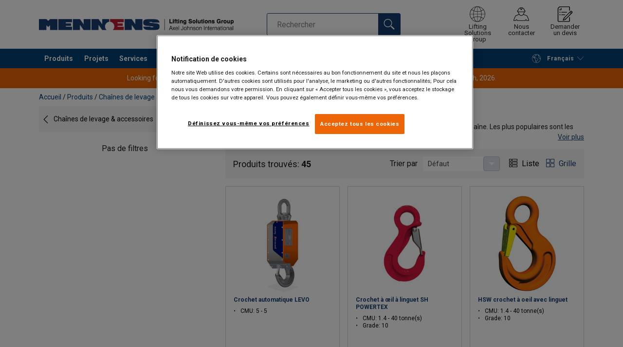

--- FILE ---
content_type: text/html; charset=UTF-8
request_url: https://www.mennensbelgium.be/fr/produits/chaines-de-levage-accessoires/crochets-de-levage-c491830
body_size: 21404
content:
<!DOCTYPE html>
<html lang="fr" data-locale="fr_FR" data-webshop="mennens-be">
    <head>
        <meta charset="utf-8">
        <meta name="viewport" content="width=device-width, initial-scale=1, shrink-to-fit=no">
        <link rel="preload" href="https://cdnjs.cloudflare.com/ajax/libs/font-awesome/6.5.1/css/all.min.css" as="style" onload="this.rel='stylesheet'">
        <link rel="preconnect" href="https://fonts.googleapis.com">
        <link rel="preconnect" href="https://fonts.gstatic.com" crossorigin>
        <link href="https://fonts.googleapis.com/css2?family=Roboto:ital,wght@0,100;0,300;0,400;0,500;0,700;0,900;1,100;1,300;1,400;1,500;1,700;1,900&display=swap" rel="stylesheet">
        
                                    
                                                                
                                                           
            
                                                                                                    <title>Crochets de levage | Expert en chaînes de levage | Mennens Belgique</title>
            <meta property="og:title" content="Crochets de levage | Expert en chaînes de levage | Mennens Belgique" />
			<meta name="twitter:title" content="Crochets de levage | Expert en chaînes de levage | Mennens Belgique" />
        
                                    	
        
                    <link rel="shortcut icon" type="image/png" href="/sites/Shared Assets/Icons/Favicon.png">
         
           
        <link rel="stylesheet" type="text/css" href="/static/app-d980cc00ae.css">
        <link rel="canonical" href="https://www.mennensbelgium.be/fr/produits/chaines-de-levage-accessoires/crochets-de-levage-c491830">
                
                                                                                                                        <link rel="alternate" hreflang="fr-be" href="https://www.mennensbelgium.be/fr/produits/chaines-de-levage-accessoires/crochets-de-levage-c491830">
                                                                                                                                                                                <link rel="alternate" hreflang="en-be" href="https://www.mennensbelgium.be/en/products/lifting-chains-and-accessories/lifting-hooks-c491830">
                                                                                                                                                                                <link rel="alternate" hreflang="nl-be" href="https://www.mennensbelgium.be/producten/kettingwerk/hijshaken-c491830">
                                                                        

                            

                
        <meta property="og:locale" content="fr_FR" />
        <meta property="og:url" content="https://www.mennensbelgium.be/fr/produits/chaines-de-levage-accessoires/crochets-de-levage-c491830" />
        <meta property="og:site_name" content="Mennens België" />
        <meta property="og:type" content="website" />

        <meta name="twitter:url" content="https://www.mennensbelgium.be/fr/produits/chaines-de-levage-accessoires/crochets-de-levage-c491830" />
        <meta name="twitter:site" content="Mennens België" />

                                                                         <meta name="description" content="A la recherche d&#039;un crochet de levage? Mennens Belgium propose une large gamme de chaînes de levage &amp; accessoires. Découvrez notre offre en ligne et demandez votre devis.">
            <meta property="og:description"  content="A la recherche d&#039;un crochet de levage? Mennens Belgium propose une large gamme de chaînes de levage &amp; accessoires. Découvrez notre offre en ligne et demandez votre devis." />
            <meta name="twitter:description" content="A la recherche d&#039;un crochet de levage? Mennens Belgium propose une large gamme de chaînes de levage &amp; accessoires. Découvrez notre offre en ligne et demandez votre devis." />
                 
                
        
                
                    

<style>
			.site-header .logo img {
			width: 16.25rem; 		}

		@media (min-width: 768px) {
			.site-header .logo img {
				width: 21.875rem; 			}
		}

		@media (min-width: 992px) {
			.site-header .logo img {
				width: 25rem; 			}
		}
	</style>
                
        
        
    <script>
</script>

<meta name="facebook-domain-verification" content="1de6ltaym017uqqq1xc95q5xxocq28" />



 <!-- Google Tag Manager -->
<script>(function(w,d,s,l,i){w[l]=w[l]||[];w[l].push({'gtm.start':
new Date().getTime(),event:'gtm.js'});var f=d.getElementsByTagName(s)[0],
j=d.createElement(s),dl=l!='dataLayer'?'&l='+l:'';j.async=true;j.src=
'https://sst.mennensbelgium.be/gtm.js?id='+i+dl;f.parentNode.insertBefore(j,f);
})(window,document,'script','dataLayer','GTM-KC9TRV4');</script>
<!-- End Google Tag Manager -->



<!-- CookiePro Cookies Consent Notice start for www.mennensbelgium.be -->
<script src="https://cookie-cdn.cookiepro.com/scripttemplates/otSDKStub.js" data-document-language="true" type="text/javascript" charset="UTF-8" data-domain-script="ddf207ca-5243-4126-bcff-805cc21aea66" ></script>
<script type="text/javascript">
function OptanonWrapper() { }
</script>
<!-- CookiePro Cookies Consent Notice end for www.mennensbelgium.be -->

<script>
    
            var _ptg = _ptg || {};
    _ptg.options = _ptg.options || {};

    
            
    </script>


    <script src="/bundles/pimcorepersonalization/js/targeting.js" async></script><script>
    
            var _ptg = _ptg || {};
    _ptg.options = _ptg.options || {};

    
            
    </script>


    <script src="/bundles/pimcorepersonalization/js/targeting.js" async></script></head>

                                        
    <body class="site-theme-blank boxed
 ">

<!-- Google Tag Manager (noscript) -->
<noscript><iframe src=https://sst.mennensbelgium.be/ns.html?id=GTM-KC9TRV4
height="0" width="0" style="display:none;visibility:hidden"></iframe></noscript>
<!-- End Google Tag Manager (noscript) -->



                    <header class="site-header standard-nav">
        
                
                                            
            <div class="ie-message">
            <div class="container">Navigateur non pris en charge - Certaines fonctions peuvent être limitées avec ce navigateur. Pour une fonctionnalité complète, utilisez une version récente des principaux navigateurs tels que Chrome, Firefox, Safari et Edge.</div>
        </div>
        <div class="header-content">
            <div class="container">
                <div class="logo">
                    <a href="/fr">
                        <img src="/sites/Shared%20Assets/Logotypes/Mennens/15332/image-thumb__15332__default/Mennens%20400px.0099310c.webp" alt="Mennens België" title="Mennens België" width="600" height="35">
                    </a>
                </div>
                                <div class="header-search header-srch-redesign" id="search-mobile-view">
                    <form class="es-form" id="es-form" action="https://www.mennensbelgium.be/fr/search/results" method="GET">
                        <div class="es-header">Rechercher</div>
                        <div class="es-search">
                            <input class="form-control es-form__input" id="es-input" type="text" name="query" autocomplete="off" placeholder="Rechercher" data-searchRentaImage="/system/icons/Rental/also-available-for-rent.png" data-searchRentaImageAltText="Available for rent">
                            <button class="es-form__button" type="submit"><i class="icon"></i></button>
                            <i class="es-form__clear icon"></i>
                        </div>
                        <div class="es-form__results">
                            <div class="es-form__results-wrapper">
                                <div class="es-form__results-close"></div>
                                <div class="es-form__results-content">

                                                                <div class="row es-form__results-row es-form__results-row--no-matches">
                                    <div class="col-lg-12">
                                        <div class="es-form__results-group es-form__results-group--other-categories"></div>
                                    </div>
                                </div>
                                
                                                                <div class="row es-form__results-row es-form__results-row--matches-found">
                                    <div class="col-lg-3 hide-on-mobile">
                                        <div class="es-form__results-group es-form__results-group--revelant"></div>
                                        <div class="es-form__results-group es-form__results-group--categories"></div>
                                    </div>
                                    <div class="col-lg-9">
                                        <div class="es-form__results-group es-form__results-group--products"></div>
                                        <div class="es-form__results-group es-form__results-group--articles" data-placeholder-image="/sites/Shared%20Assets/Logotypes/Mennens/15332/image-thumb__15332__default/Mennens%20400px.0099310c.webp"></div>
                                    </div>
                                </div>
                                
                                </div>
                            </div>
                        </div>
                    </form>
                </div>

                
<nav class="tools site-tools">
	<ul class="nav">
		<li class="nav-item header-search-toggle">
			<button type="button" class="nav-link">
				<svg class="icon icon-search"><use xlink:href="/static/icons/symbol/svg/sprite.symbol.svg#search"></use></svg>
				<span>Rechercher</span>
			</button>
		</li>
                                                <li class="nav-item group">
                    <a href="/fr/offices" class="nav-link">
                        <svg class="icon icon-group-2"><use xlink:href="/static/icons/symbol/svg/sprite.symbol.svg#group-2"></use></svg>
                        <span>Lifting Solutions Group</span>
                    </a>
                </li>
                    
		<li class="nav-item contact">
			<a href="/fr/contactez-nous" class="nav-link">
				<svg class="icon icon-contact-2"><use xlink:href="/static/icons/symbol/svg/sprite.symbol.svg#contact-2"></use></svg>
				<span>Nous contacter</span>
			</a>
		</li>
		
                    <li class="nav-item quote">
                <a href="/fr/checkout" class="nav-link">
                    <div class="icon-wrapper">
                        <svg class="icon icon-quotation-2"><use xlink:href="/static/icons/symbol/svg/sprite.symbol.svg#quotation-2"></use></svg>
                        <div class="cart-count" id="cartCountDisplay"></div>
                    </div>
                    <span dynamic-label >Demander un devis</span>
                </a>
            </li>
		
		<li class="nav-item main-navigation-toggle">
			<button type="button" class="nav-link menu-open">
				<svg class="icon icon-menu"><use xlink:href="/static/icons/symbol/svg/sprite.symbol.svg#menu"></use></svg>
				<span>Menu</span>
			</button>
			<button type="button" class="nav-link menu-close">
				<svg class="icon icon-close-small"><use xlink:href="/static/icons/symbol/svg/sprite.symbol.svg#close-small"></use></svg>
			</button>
		</li>
	</ul>
</nav>

            </div>
        </div>
        
                        <nav class="main-navigation mobile-navigation">
    <div class="container">
                                                                                                                                
<nav class="tools site-tools">
	<ul class="nav">
		<li class="nav-item header-search-toggle">
			<button type="button" class="nav-link">
				<svg class="icon icon-search"><use xlink:href="/static/icons/symbol/svg/sprite.symbol.svg#search"></use></svg>
				<span>Rechercher</span>
			</button>
		</li>
                                                <li class="nav-item group">
                    <a href="/fr/offices" class="nav-link">
                        <svg class="icon icon-group-2"><use xlink:href="/static/icons/symbol/svg/sprite.symbol.svg#group-2"></use></svg>
                        <span>Lifting Solutions Group</span>
                    </a>
                </li>
                    
		<li class="nav-item contact">
			<a href="/fr/contactez-nous" class="nav-link">
				<svg class="icon icon-contact-2"><use xlink:href="/static/icons/symbol/svg/sprite.symbol.svg#contact-2"></use></svg>
				<span>Nous contacter</span>
			</a>
		</li>
		
                    <li class="nav-item quote">
                <a href="/fr/checkout" class="nav-link">
                    <div class="icon-wrapper">
                        <svg class="icon icon-quotation-2"><use xlink:href="/static/icons/symbol/svg/sprite.symbol.svg#quotation-2"></use></svg>
                        <div class="cart-count" id="cartCountDisplay"></div>
                    </div>
                    <span dynamic-label >Demander un devis</span>
                </a>
            </li>
		
		<li class="nav-item main-navigation-toggle">
			<button type="button" class="nav-link menu-open">
				<svg class="icon icon-menu"><use xlink:href="/static/icons/symbol/svg/sprite.symbol.svg#menu"></use></svg>
				<span>Menu</span>
			</button>
			<button type="button" class="nav-link menu-close">
				<svg class="icon icon-close-small"><use xlink:href="/static/icons/symbol/svg/sprite.symbol.svg#close-small"></use></svg>
			</button>
		</li>
	</ul>
</nav>
            
            <div class="slinky-menu">
                <ul class="nav main-navigation-items">
                    <div class="default-header">
                        MENU
                    </div>
                    <div class="category-tree js-auto-height">
                                                    <li class="menu-item">
    <a href="/fr/produits-c491771">
        Produits
    </a>
    <ul class="dropdown menu-group js-height">
        <div class="menu-group-container js-auto-height">
                            <li class="d-block d-lg-none mobile-header">
                    <a href="/fr/produits-c491771" class="submenu-item">Voir tous les Produits</a>
                </li>
                                                            <li class="root-item with-icon">
                            <a href="/fr/produits/materiel-de-levage-c494395">
                                                                    <i><svg class="icon icon-lifting"><use xlink:href="/static/icons/symbol/svg/sprite.symbol.svg#lifting"></use></svg></i>
                                                                Matériel de Levage
                            </a>

                            
                            <ul class="menu-products-submenu">
                                <div class="js-auto-height scrollbar-when-too-high">
                                                                            <div class="d-block mobile-header">
                                            <li>
                                                <a href="/fr/produits/materiel-de-levage-c494395">
                                                    Matériel de Levage
                                                </a>
                                            </li>
                                        </div>
                                                                                                                                                                                                                                                                                                                                                                                                                                                <li class="submenu-items-group  ">
                                                    <a href="/fr/produits/materiel-de-levage/palans-et-treuils-c491781" title="Palans et treuils" class="submenu-header" >
                                                                                                                    Palans et treuils
                                                                                                            </a>
                                                                                                            <ul class="submenu-items">
                                                            <div class="js-auto-height scrollbar-when-too-high">
                                                                <div class="d-block mobile-header">
                                                                    <li>
                                                                        <a href="/fr/produits/materiel-de-levage/palans-et-treuils-c491781" class="submenu-item">Palans et treuils</a>
                                                                    </li>
                                                                </div>
                                                                                                                                    <li>
                                                                        <a href="/fr/produits/materiel-de-levage/palans-et-treuils/palans-electriques-c491848" class="submenu-item">Palans électriques</a>
                                                                    </li>
                                                                                                                                    <li>
                                                                        <a href="/fr/produits/materiel-de-levage/palans-et-treuils/palans-manuel-c491849" class="submenu-item">Palans manuel</a>
                                                                    </li>
                                                                                                                                    <li>
                                                                        <a href="/fr/produits/materiel-de-levage/palans-et-treuils/palans-pneumatiques-c491845" class="submenu-item">Palans pneumatiques</a>
                                                                    </li>
                                                                                                                                    <li>
                                                                        <a href="/fr/produits/materiel-de-levage/palans-et-treuils/chariots-porte-palans-manuels-c491847" class="submenu-item">Chariots porte palans manuels</a>
                                                                    </li>
                                                                                                                            </div>
                                                        </ul>
                                                                                                    </li>
                                                                                                                                                                                            <li class="submenu-items-group  ">
                                                    <a href="/fr/produits/materiel-de-levage/winches-c6213849" title="Winches" class="submenu-header" >
                                                                                                                    Winches
                                                                                                            </a>
                                                                                                            <ul class="submenu-items">
                                                            <div class="js-auto-height scrollbar-when-too-high">
                                                                <div class="d-block mobile-header">
                                                                    <li>
                                                                        <a href="/fr/produits/materiel-de-levage/winches-c6213849" class="submenu-item">Winches</a>
                                                                    </li>
                                                                </div>
                                                                                                                                    <li>
                                                                        <a href="/fr/produits/materiel-de-levage/winches/treuils-electriques-c6213923" class="submenu-item">Treuils électriques</a>
                                                                    </li>
                                                                                                                                    <li>
                                                                        <a href="/fr/produits/materiel-de-levage/winches/treuils-manuels-c6213922" class="submenu-item">Treuils manuels</a>
                                                                    </li>
                                                                                                                                    <li>
                                                                        <a href="/fr/produits/materiel-de-levage/winches/treuil-de-forage-c6869945" class="submenu-item">Treuil de forage</a>
                                                                    </li>
                                                                                                                            </div>
                                                        </ul>
                                                                                                    </li>
                                                                                                                                                                                            <li class="submenu-items-group  ">
                                                    <a href="/fr/produits/materiel-de-levage/sangles-plates-elingues-rondes-c491772" title="Sangles plates &amp; elingues rondes" class="submenu-header" >
                                                                                                                    Sangles plates &amp; elingues rondes
                                                                                                            </a>
                                                                                                            <ul class="submenu-items">
                                                            <div class="js-auto-height scrollbar-when-too-high">
                                                                <div class="d-block mobile-header">
                                                                    <li>
                                                                        <a href="/fr/produits/materiel-de-levage/sangles-plates-elingues-rondes-c491772" class="submenu-item">Sangles plates &amp; elingues rondes</a>
                                                                    </li>
                                                                </div>
                                                                                                                                    <li>
                                                                        <a href="/fr/produits/materiel-de-levage/sangles-plates-elingues-rondes/sangles-plates-c491815" class="submenu-item">Sangles plates</a>
                                                                    </li>
                                                                                                                                    <li>
                                                                        <a href="/fr/produits/materiel-de-levage/sangles-plates-elingues-rondes/elingues-rondes-c491814" class="submenu-item">Élingues rondes</a>
                                                                    </li>
                                                                                                                                    <li>
                                                                        <a href="/fr/produits/materiel-de-levage/sangles-plates-elingues-rondes/compositions-elingues-c491818" class="submenu-item">Compositions élingues</a>
                                                                    </li>
                                                                                                                                    <li>
                                                                        <a href="/fr/produits/materiel-de-levage/sangles-plates-elingues-rondes/protections-c491813" class="submenu-item">Protections</a>
                                                                    </li>
                                                                                                                            </div>
                                                        </ul>
                                                                                                    </li>
                                                                                                                                                                                                                                                                                                                            <li class="submenu-items-group  ">
                                                    <a href="/fr/produits/materiel-de-levage/pinces-de-levage-c491780" title="Pinces de levage" class="submenu-header" >
                                                                                                                    Pinces de levage
                                                                                                            </a>
                                                                                                            <ul class="submenu-items">
                                                            <div class="js-auto-height scrollbar-when-too-high">
                                                                <div class="d-block mobile-header">
                                                                    <li>
                                                                        <a href="/fr/produits/materiel-de-levage/pinces-de-levage-c491780" class="submenu-item">Pinces de levage</a>
                                                                    </li>
                                                                </div>
                                                                                                                                    <li>
                                                                        <a href="/fr/produits/materiel-de-levage/pinces-de-levage/pinces-de-poutre-c491811" class="submenu-item">Pinces de poutre</a>
                                                                    </li>
                                                                                                                                    <li>
                                                                        <a href="/fr/produits/materiel-de-levage/pinces-de-levage/pinces-a-plaques-c491810" class="submenu-item">Pinces à plaques</a>
                                                                    </li>
                                                                                                                                    <li>
                                                                        <a href="/fr/produits/materiel-de-levage/pinces-de-levage/pinces-de-levage-des-rails-c491806" class="submenu-item">Pinces de lévage des rails</a>
                                                                    </li>
                                                                                                                                    <li>
                                                                        <a href="/fr/produits/materiel-de-levage/pinces-de-levage/pinces-pour-futs-c491808" class="submenu-item">Pinces pour fûts</a>
                                                                    </li>
                                                                                                                                    <li>
                                                                        <a href="/fr/produits/materiel-de-levage/pinces-de-levage/grappins-c491809" class="submenu-item">Grappins</a>
                                                                    </li>
                                                                                                                            </div>
                                                        </ul>
                                                                                                    </li>
                                                                                                                                                                                            <li class="submenu-items-group  ">
                                                    <a href="/fr/produits/materiel-de-levage/aimants-c491788" title="Aimants" class="submenu-header" >
                                                                                                                    Aimants
                                                                                                            </a>
                                                                                                            <ul class="submenu-items">
                                                            <div class="js-auto-height scrollbar-when-too-high">
                                                                <div class="d-block mobile-header">
                                                                    <li>
                                                                        <a href="/fr/produits/materiel-de-levage/aimants-c491788" class="submenu-item">Aimants</a>
                                                                    </li>
                                                                </div>
                                                                                                                                    <li>
                                                                        <a href="/fr/produits/materiel-de-levage/aimants/aimant-de-levage-c491812" class="submenu-item">Aimant de levage </a>
                                                                    </li>
                                                                                                                                    <li>
                                                                        <a href="/fr/produits/materiel-de-levage/aimants/aimant-de-levage-manuel-c491816" class="submenu-item">Aimant de levage manuel</a>
                                                                    </li>
                                                                                                                            </div>
                                                        </ul>
                                                                                                    </li>
                                                                                                                                                                                            <li class="submenu-items-group  ">
                                                    <a href="/fr/produits/materiel-de-levage/palonniers-ecarteurs-c491783" title="Palonniers &amp; écarteurs" class="submenu-header" >
                                                                                                                    Palonniers &amp; écarteurs
                                                                                                            </a>
                                                                                                            <ul class="submenu-items">
                                                            <div class="js-auto-height scrollbar-when-too-high">
                                                                <div class="d-block mobile-header">
                                                                    <li>
                                                                        <a href="/fr/produits/materiel-de-levage/palonniers-ecarteurs-c491783" class="submenu-item">Palonniers &amp; écarteurs</a>
                                                                    </li>
                                                                </div>
                                                                                                                                    <li>
                                                                        <a href="/fr/produits/materiel-de-levage/palonniers-ecarteurs/palonniers-c491865" class="submenu-item">Palonniers</a>
                                                                    </li>
                                                                                                                                    <li>
                                                                        <a href="/fr/produits/materiel-de-levage/palonniers-ecarteurs/palonniers-ecarteur-c491866" class="submenu-item">Palonniers-écarteur</a>
                                                                    </li>
                                                                                                                                    <li>
                                                                        <a href="/fr/produits/materiel-de-levage/palonniers-ecarteurs/palonniers-pour-bigbags-c491867" class="submenu-item">Palonniers pour bigbags</a>
                                                                    </li>
                                                                                                                                    <li>
                                                                        <a href="/fr/produits/materiel-de-levage/palonniers-ecarteurs/palonniers-pour-chariots-elevateur-c491864" class="submenu-item">Palonniers pour chariots élévateur</a>
                                                                    </li>
                                                                                                                                    <li>
                                                                        <a href="/fr/produits/materiel-de-levage/palonniers-ecarteurs/crochets-a-bobines-coils-c491833" class="submenu-item">Crochets à bobines (coils)</a>
                                                                    </li>
                                                                                                                                    <li>
                                                                        <a href="/fr/produits/materiel-de-levage/palonniers-ecarteurs/fourches-a-palettes-c491828" class="submenu-item">Fourches à palettes</a>
                                                                    </li>
                                                                                                                            </div>
                                                        </ul>
                                                                                                    </li>
                                                                                                                                                                                                                                                                                                                            <li class="submenu-items-group no-items ">
                                                    <a href="/fr/produits/materiel-de-levage/outils-de-levage-par-le-vide-c491817" title="Outils de levage par le vide" class="submenu-header" >
                                                                                                                    Outils de levage par le vide
                                                                                                            </a>
                                                                                                    </li>
                                                                                                                                                            </div>
                            </ul>
                        </li>
                                                                                <li class="root-item with-icon">
                            <a href="/fr/produits/chaines-de-levage-accessoires-c491775">
                                                                    <i><svg class="icon icon-chain"><use xlink:href="/static/icons/symbol/svg/sprite.symbol.svg#chain"></use></svg></i>
                                                                Chaînes de levage &amp; accessoires
                            </a>

                            
                            <ul class="menu-products-submenu">
                                <div class="js-auto-height scrollbar-when-too-high">
                                                                            <div class="d-block mobile-header">
                                            <li>
                                                <a href="/fr/produits/chaines-de-levage-accessoires-c491775">
                                                    Chaînes de levage &amp; accessoires
                                                </a>
                                            </li>
                                        </div>
                                                                                                                                                                                                                                                                                                                                                                                                                                                <li class="submenu-items-group  ">
                                                    <a href="/fr/produits/chaines-de-levage-accessoires/chaines-de-levage-c491822" title="Chaînes de levage" class="submenu-header" >
                                                                                                                    Chaînes de levage
                                                                                                            </a>
                                                                                                            <ul class="submenu-items">
                                                            <div class="js-auto-height scrollbar-when-too-high">
                                                                <div class="d-block mobile-header">
                                                                    <li>
                                                                        <a href="/fr/produits/chaines-de-levage-accessoires/chaines-de-levage-c491822" class="submenu-item">Chaînes de levage</a>
                                                                    </li>
                                                                </div>
                                                                                                                                    <li>
                                                                        <a href="/fr/produits/chaines-de-levage-accessoires/chaines-de-levage/chaines-en-acier-inoxydable-c491820" class="submenu-item">Chaînes en acier inoxydable</a>
                                                                    </li>
                                                                                                                                    <li>
                                                                        <a href="/fr/produits/chaines-de-levage-accessoires/chaines-de-levage/elingues-chaine-c491824" class="submenu-item">Élingues chaîne</a>
                                                                    </li>
                                                                                                                                    <li>
                                                                        <a href="/fr/produits/chaines-de-levage-accessoires/chaines-de-levage/autres-chaines-c491829" class="submenu-item">Autres chaînes</a>
                                                                    </li>
                                                                                                                                    <li>
                                                                        <a href="/fr/produits/chaines-de-levage-accessoires/chaines-de-levage/pieces-de-rechange-c491826" class="submenu-item">Pièces de rechange</a>
                                                                    </li>
                                                                                                                            </div>
                                                        </ul>
                                                                                                    </li>
                                                                                                                                                                                            <li class="submenu-items-group no-items ">
                                                    <a href="/fr/produits/chaines-de-levage-accessoires/crochets-de-levage-c491830" title="Crochets de levage" class="submenu-header" >
                                                                                                                    Crochets de levage
                                                                                                            </a>
                                                                                                    </li>
                                                                                                                                                                                            <li class="submenu-items-group no-items ">
                                                    <a href="/fr/produits/chaines-de-levage-accessoires/anneaux-de-levage-c491823" title="Anneaux de levage" class="submenu-header" >
                                                                                                                    Anneaux de levage
                                                                                                            </a>
                                                                                                    </li>
                                                                                                                                                                                                                                                                                                                            <li class="submenu-items-group  ">
                                                    <a href="/fr/produits/chaines-de-levage-accessoires/manilles-c491776" title="Manilles" class="submenu-header" >
                                                                                                                    Manilles
                                                                                                            </a>
                                                                                                            <ul class="submenu-items">
                                                            <div class="js-auto-height scrollbar-when-too-high">
                                                                <div class="d-block mobile-header">
                                                                    <li>
                                                                        <a href="/fr/produits/chaines-de-levage-accessoires/manilles-c491776" class="submenu-item">Manilles</a>
                                                                    </li>
                                                                </div>
                                                                                                                                    <li>
                                                                        <a href="/fr/produits/chaines-de-levage-accessoires/manilles/manilles-droites-c491804" class="submenu-item">Manilles droites</a>
                                                                    </li>
                                                                                                                                    <li>
                                                                        <a href="/fr/produits/chaines-de-levage-accessoires/manilles/manilles-lyres-c491805" class="submenu-item">Manilles lyres</a>
                                                                    </li>
                                                                                                                            </div>
                                                        </ul>
                                                                                                    </li>
                                                                                                                                                                                            <li class="submenu-items-group  ">
                                                    <a href="/fr/produits/chaines-de-levage-accessoires/maillons-de-chaine-c766664" title="Maillons de chaîne" class="submenu-header" >
                                                                                                                    Maillons de chaîne
                                                                                                            </a>
                                                                                                            <ul class="submenu-items">
                                                            <div class="js-auto-height scrollbar-when-too-high">
                                                                <div class="d-block mobile-header">
                                                                    <li>
                                                                        <a href="/fr/produits/chaines-de-levage-accessoires/maillons-de-chaine-c766664" class="submenu-item">Maillons de chaîne</a>
                                                                    </li>
                                                                </div>
                                                                                                                                    <li>
                                                                        <a href="/fr/produits/chaines-de-levage-accessoires/maillons-de-chaine/mailles-de-tete-c491832" class="submenu-item">Mailles de tête</a>
                                                                    </li>
                                                                                                                                    <li>
                                                                        <a href="/fr/produits/chaines-de-levage-accessoires/maillons-de-chaine/maillons-de-jonction-c491819" class="submenu-item">Maillons de jonction</a>
                                                                    </li>
                                                                                                                            </div>
                                                        </ul>
                                                                                                    </li>
                                                                                                                                                            </div>
                            </ul>
                        </li>
                                                                                <li class="root-item with-icon">
                            <a href="/fr/produits/cable-en-acier-cordes-c491786">
                                                                    <i><svg class="icon icon-wire"><use xlink:href="/static/icons/symbol/svg/sprite.symbol.svg#wire"></use></svg></i>
                                                                Câble en acier &amp; Cordes
                            </a>

                            
                            <ul class="menu-products-submenu">
                                <div class="js-auto-height scrollbar-when-too-high">
                                                                            <div class="d-block mobile-header">
                                            <li>
                                                <a href="/fr/produits/cable-en-acier-cordes-c491786">
                                                    Câble en acier &amp; Cordes
                                                </a>
                                            </li>
                                        </div>
                                                                                                                                                                                                                                                                                                                                                                                                                                                <li class="submenu-items-group  ">
                                                    <a href="/fr/produits/cable-en-acier-cordes/cable-d-acier-c491787" title="Câble d&#039;acier" class="submenu-header" >
                                                                                                                    Câble d&#039;acier
                                                                                                            </a>
                                                                                                            <ul class="submenu-items">
                                                            <div class="js-auto-height scrollbar-when-too-high">
                                                                <div class="d-block mobile-header">
                                                                    <li>
                                                                        <a href="/fr/produits/cable-en-acier-cordes/cable-d-acier-c491787" class="submenu-item">Câble d&#039;acier</a>
                                                                    </li>
                                                                </div>
                                                                                                                                    <li>
                                                                        <a href="/fr/produits/cable-en-acier-cordes/cable-d-acier/elingues-en-cable-d-acier-c491827" class="submenu-item">Élingues en câble d&#039;acier</a>
                                                                    </li>
                                                                                                                                    <li>
                                                                        <a href="/fr/produits/cable-en-acier-cordes/cable-d-acier/applications-generales-c491834" class="submenu-item">Applications générales</a>
                                                                    </li>
                                                                                                                                    <li>
                                                                        <a href="/fr/produits/cable-en-acier-cordes/cable-d-acier/cable-d-acier-antigiratoire-c491821" class="submenu-item">Câble d&#039;acier antigiratoire</a>
                                                                    </li>
                                                                                                                                    <li>
                                                                        <a href="/fr/produits/cable-en-acier-cordes/cable-d-acier/cable-d-acier-non-antigiratoire-c491831" class="submenu-item">Câble d&#039;acier non antigiratoire</a>
                                                                    </li>
                                                                                                                                    <li>
                                                                        <a href="/fr/produits/cable-en-acier-cordes/cable-d-acier/cables-pour-chariots-et-montage-c491835" class="submenu-item">Câbles pour chariots et montage</a>
                                                                    </li>
                                                                                                                                    <li>
                                                                        <a href="/fr/produits/cable-en-acier-cordes/cable-d-acier/applications-speciales-c491837" class="submenu-item">Applications spéciales</a>
                                                                    </li>
                                                                                                                                    <li>
                                                                        <a href="/fr/produits/cable-en-acier-cordes/cable-d-acier/cable-d-acier-inoxydable-c491825" class="submenu-item">Câble d&#039;acier inoxydable</a>
                                                                    </li>
                                                                                                                            </div>
                                                        </ul>
                                                                                                    </li>
                                                                                                                                                                                            <li class="submenu-items-group  ">
                                                    <a href="/fr/produits/cable-en-acier-cordes/accessoires-pour-cables-d-acier-c491782" title="Accessoires pour câbles d&#039;acier" class="submenu-header" >
                                                                                                                    Accessoires pour câbles d&#039;acier
                                                                                                            </a>
                                                                                                            <ul class="submenu-items">
                                                            <div class="js-auto-height scrollbar-when-too-high">
                                                                <div class="d-block mobile-header">
                                                                    <li>
                                                                        <a href="/fr/produits/cable-en-acier-cordes/accessoires-pour-cables-d-acier-c491782" class="submenu-item">Accessoires pour câbles d&#039;acier</a>
                                                                    </li>
                                                                </div>
                                                                                                                                    <li>
                                                                        <a href="/fr/produits/cable-en-acier-cordes/accessoires-pour-cables-d-acier/manchons-a-sertir-serre-cables-c491859" class="submenu-item">Manchons à sertir &amp; serre-câbles</a>
                                                                    </li>
                                                                                                                                    <li>
                                                                        <a href="/fr/produits/cable-en-acier-cordes/accessoires-pour-cables-d-acier/tire-cables-grenouilles-c491857" class="submenu-item">Tire-câbles &amp; grenouilles</a>
                                                                    </li>
                                                                                                                                    <li>
                                                                        <a href="/fr/produits/cable-en-acier-cordes/accessoires-pour-cables-d-acier/cosses-c491861" class="submenu-item">Cosses</a>
                                                                    </li>
                                                                                                                                    <li>
                                                                        <a href="/fr/produits/cable-en-acier-cordes/accessoires-pour-cables-d-acier/poulies-moufles-c491858" class="submenu-item">Poulies &amp; moufles</a>
                                                                    </li>
                                                                                                                                    <li>
                                                                        <a href="/fr/produits/cable-en-acier-cordes/accessoires-pour-cables-d-acier/lubrifiant-pour-cables-d-acier-c491860" class="submenu-item">lubrifiant pour câbles d&#039;acier</a>
                                                                    </li>
                                                                                                                                    <li>
                                                                        <a href="/fr/produits/cable-en-acier-cordes/accessoires-pour-cables-d-acier/boites-a-coin-et-douilles-c491863" class="submenu-item">Boîtes à coin et douilles</a>
                                                                    </li>
                                                                                                                                    <li>
                                                                        <a href="/fr/produits/cable-en-acier-cordes/accessoires-pour-cables-d-acier/emerillons-c491862" class="submenu-item">Emerillons</a>
                                                                    </li>
                                                                                                                            </div>
                                                        </ul>
                                                                                                    </li>
                                                                                                                                                                                            <li class="submenu-items-group no-items ">
                                                    <a href="/fr/produits/cable-en-acier-cordes/jakob-rope-systems-c491774" title="Jakob Rope Systems" class="submenu-header" >
                                                                                                                    Jakob Rope Systems
                                                                                                            </a>
                                                                                                    </li>
                                                                                                                                                                                                                                                                                                                            <li class="submenu-items-group no-items ">
                                                    <a href="/fr/produits/cable-en-acier-cordes/cordages-high-performance-c491790" title="Cordages High Performance" class="submenu-header" >
                                                                                                                    Cordages High Performance
                                                                                                            </a>
                                                                                                    </li>
                                                                                                                                                                                            <li class="submenu-items-group no-items ">
                                                    <a href="/fr/produits/cable-en-acier-cordes/cordages-standards-c491789" title="Cordages standards" class="submenu-header" >
                                                                                                                    Cordages standards
                                                                                                            </a>
                                                                                                    </li>
                                                                                                                                                            </div>
                            </ul>
                        </li>
                                                                                <li class="root-item with-icon">
                            <a href="/fr/produits/travail-en-hauteur-c494413">
                                                                    <i><svg class="icon icon-safety"><use xlink:href="/static/icons/symbol/svg/sprite.symbol.svg#safety"></use></svg></i>
                                                                Travail en hauteur
                            </a>

                            
                            <ul class="menu-products-submenu">
                                <div class="js-auto-height scrollbar-when-too-high">
                                                                            <div class="d-block mobile-header">
                                            <li>
                                                <a href="/fr/produits/travail-en-hauteur-c494413">
                                                    Travail en hauteur
                                                </a>
                                            </li>
                                        </div>
                                                                                                                                                                                                                                                                                                                                                                                                                                                <li class="submenu-items-group  ">
                                                    <a href="/fr/produits/travail-en-hauteur/equipement-antichute-c491773" title="Équipement antichute" class="submenu-header" >
                                                                                                                    Équipement antichute
                                                                                                            </a>
                                                                                                            <ul class="submenu-items">
                                                            <div class="js-auto-height scrollbar-when-too-high">
                                                                <div class="d-block mobile-header">
                                                                    <li>
                                                                        <a href="/fr/produits/travail-en-hauteur/equipement-antichute-c491773" class="submenu-item">Équipement antichute</a>
                                                                    </li>
                                                                </div>
                                                                                                                                    <li>
                                                                        <a href="/fr/produits/travail-en-hauteur/equipement-antichute/blocs-anti-chute-c886891" class="submenu-item">Blocs anti-chute</a>
                                                                    </li>
                                                                                                                                    <li>
                                                                        <a href="/fr/produits/travail-en-hauteur/equipement-antichute/points-d-ancrage-accessoires-c491853" class="submenu-item">Points d&#039;ancrage &amp; accessoires</a>
                                                                    </li>
                                                                                                                                    <li>
                                                                        <a href="/fr/produits/travail-en-hauteur/equipement-antichute/harnais-de-securite-c491852" class="submenu-item">Harnais de sécurité</a>
                                                                    </li>
                                                                                                                                    <li>
                                                                        <a href="/fr/produits/travail-en-hauteur/equipement-antichute/liaisons-c491856" class="submenu-item">Liaisons</a>
                                                                    </li>
                                                                                                                                    <li>
                                                                        <a href="/fr/produits/travail-en-hauteur/equipement-antichute/sauvetage-c491854" class="submenu-item">Sauvetage</a>
                                                                    </li>
                                                                                                                                    <li>
                                                                        <a href="/fr/produits/travail-en-hauteur/equipement-antichute/stockage-c491855" class="submenu-item">Stockage</a>
                                                                    </li>
                                                                                                                            </div>
                                                        </ul>
                                                                                                    </li>
                                                                                                                                                                                            <li class="submenu-items-group no-items ">
                                                    <a href="/fr/produits/travail-en-hauteur/echafaudage-c491792" title="Echafaudage" class="submenu-header" >
                                                                                                                    Echafaudage
                                                                                                            </a>
                                                                                                    </li>
                                                                                                                                                                                            <li class="submenu-items-group no-items ">
                                                    <a href="/fr/produits/travail-en-hauteur/echelles-a-crinoline-c491798" title="Echelles à crinoline" class="submenu-header" >
                                                                                                                    Echelles à crinoline
                                                                                                            </a>
                                                                                                    </li>
                                                                                                                                                                                                                                                                                                                            <li class="submenu-items-group no-items ">
                                                    <a href="/fr/produits/travail-en-hauteur/echelles-escabeaux-et-echafaudages-c491793" title="Échelles, escabeaux et échafaudages" class="submenu-header" >
                                                                                                                    Échelles, escabeaux et échafaudages
                                                                                                            </a>
                                                                                                    </li>
                                                                                                                                                            </div>
                            </ul>
                        </li>
                                                                                <li class="root-item with-icon">
                            <a href="/fr/produits/grues-potences-c491785">
                                                                    <i><svg class="icon icon-crane"><use xlink:href="/static/icons/symbol/svg/sprite.symbol.svg#crane"></use></svg></i>
                                                                Grues &amp; Potences
                            </a>

                            
                            <ul class="menu-products-submenu">
                                <div class="js-auto-height scrollbar-when-too-high">
                                                                            <div class="d-block mobile-header">
                                            <li>
                                                <a href="/fr/produits/grues-potences-c491785">
                                                    Grues &amp; Potences
                                                </a>
                                            </li>
                                        </div>
                                                                                                                                                                                                                                                                                                                                                                                                                                                <li class="submenu-items-group no-items ">
                                                    <a href="/fr/produits/grues-potences/ponts-roulants-c491794" title="Ponts roulants" class="submenu-header" >
                                                                                                                    Ponts roulants
                                                                                                            </a>
                                                                                                    </li>
                                                                                                                                                                                            <li class="submenu-items-group no-items ">
                                                    <a href="/fr/produits/grues-potences/monorails-c491795" title="Monorails" class="submenu-header" >
                                                                                                                    Monorails
                                                                                                            </a>
                                                                                                    </li>
                                                                                                                                                                                            <li class="submenu-items-group no-items ">
                                                    <a href="/fr/produits/grues-potences/portiques-c491797" title="Portiques" class="submenu-header" >
                                                                                                                    Portiques
                                                                                                            </a>
                                                                                                    </li>
                                                                                                                                                                                                                                                                                                                            <li class="submenu-items-group  ">
                                                    <a href="/fr/produits/grues-potences/potences-c491791" title="Potences" class="submenu-header" >
                                                                                                                    Potences
                                                                                                            </a>
                                                                                                            <ul class="submenu-items">
                                                            <div class="js-auto-height scrollbar-when-too-high">
                                                                <div class="d-block mobile-header">
                                                                    <li>
                                                                        <a href="/fr/produits/grues-potences/potences-c491791" class="submenu-item">Potences</a>
                                                                    </li>
                                                                </div>
                                                                                                                                    <li>
                                                                        <a href="/fr/produits/grues-potences/potences/potence-murale-c1089124" class="submenu-item">Potence murale</a>
                                                                    </li>
                                                                                                                                    <li>
                                                                        <a href="/fr/produits/grues-potences/potences/potences-sur-fut-c1089128" class="submenu-item">Potences sur fût</a>
                                                                    </li>
                                                                                                                                    <li>
                                                                        <a href="/fr/produits/grues-potences/potences/potences-pivotantes-portables-c5963856" class="submenu-item">Potences pivotantes portables</a>
                                                                    </li>
                                                                                                                            </div>
                                                        </ul>
                                                                                                    </li>
                                                                                                                                                                                            <li class="submenu-items-group no-items ">
                                                    <a href="/fr/produits/grues-potences/accessories-c491796" title="Accessories" class="submenu-header" >
                                                                                                                    Accessories
                                                                                                            </a>
                                                                                                    </li>
                                                                                                                                                            </div>
                            </ul>
                        </li>
                                                                                <li class="root-item with-icon">
                            <a href="/fr/produits/equipements-d-arrimage-c491784">
                                                                    <i><svg class="icon icon-lashing"><use xlink:href="/static/icons/symbol/svg/sprite.symbol.svg#lashing"></use></svg></i>
                                                                Equipements d&#039;arrimage
                            </a>

                            
                            <ul class="menu-products-submenu">
                                <div class="js-auto-height scrollbar-when-too-high">
                                                                            <div class="d-block mobile-header">
                                            <li>
                                                <a href="/fr/produits/equipements-d-arrimage-c491784">
                                                    Equipements d&#039;arrimage
                                                </a>
                                            </li>
                                        </div>
                                                                                                                                                                                                                                                                                                                                                                                                                                                <li class="submenu-items-group no-items ">
                                                    <a href="/fr/produits/equipements-d-arrimage/chaines-d-arrimage-accessoires-c491799" title="Chaînes d&#039;arrimage &amp; accessoires" class="submenu-header" >
                                                                                                                    Chaînes d&#039;arrimage &amp; accessoires
                                                                                                            </a>
                                                                                                    </li>
                                                                                                                                                                                            <li class="submenu-items-group no-items ">
                                                    <a href="/fr/produits/equipements-d-arrimage/sangles-d-arrimage-c491801" title="Sangles d&#039;arrimage" class="submenu-header" >
                                                                                                                    Sangles d&#039;arrimage
                                                                                                            </a>
                                                                                                    </li>
                                                                                                                                                                                            <li class="submenu-items-group no-items ">
                                                    <a href="/fr/produits/equipements-d-arrimage/tendeurs-c491800" title="Tendeurs" class="submenu-header" >
                                                                                                                    Tendeurs
                                                                                                            </a>
                                                                                                    </li>
                                                                                                                                                                                                                                                                                                                            <li class="submenu-items-group no-items ">
                                                    <a href="/fr/produits/equipements-d-arrimage/tendeurs-pour-chaines-c491803" title="Tendeurs pour chaînes" class="submenu-header" >
                                                                                                                    Tendeurs pour chaînes
                                                                                                            </a>
                                                                                                    </li>
                                                                                                                                                            </div>
                            </ul>
                        </li>
                                                                                <li class="root-item with-icon">
                            <a href="/fr/produits/appareils-hydrauliques-c491778">
                                                                    <i><svg class="icon icon-hydraulics"><use xlink:href="/static/icons/symbol/svg/sprite.symbol.svg#hydraulics"></use></svg></i>
                                                                Appareils hydrauliques
                            </a>

                            
                            <ul class="menu-products-submenu">
                                <div class="js-auto-height scrollbar-when-too-high">
                                                                            <div class="d-block mobile-header">
                                            <li>
                                                <a href="/fr/produits/appareils-hydrauliques-c491778">
                                                    Appareils hydrauliques
                                                </a>
                                            </li>
                                        </div>
                                                                                                                                                                                                                                                                                                                                                                                                                                                <li class="submenu-items-group no-items ">
                                                    <a href="/fr/produits/appareils-hydrauliques/verins-hydrauliques-c491841" title="Vérins hydrauliques" class="submenu-header" >
                                                                                                                    Vérins hydrauliques
                                                                                                            </a>
                                                                                                    </li>
                                                                                                                                                                                            <li class="submenu-items-group no-items ">
                                                    <a href="/fr/produits/appareils-hydrauliques/tuyaux-hydrauliques-c3827453" title="Tuyaux hydrauliques" class="submenu-header" >
                                                                                                                    Tuyaux hydrauliques
                                                                                                            </a>
                                                                                                    </li>
                                                                                                                                                                                            <li class="submenu-items-group no-items ">
                                                    <a href="/fr/produits/appareils-hydrauliques/pompes-hydrauliques-c491838" title="Pompes hydrauliques" class="submenu-header" >
                                                                                                                    Pompes hydrauliques
                                                                                                            </a>
                                                                                                    </li>
                                                                                                                                                                                                                                                                                                                            <li class="submenu-items-group no-items ">
                                                    <a href="/fr/produits/appareils-hydrauliques/composants-hydrauliques-c491839" title="Composants hydrauliques" class="submenu-header" >
                                                                                                                    Composants hydrauliques
                                                                                                            </a>
                                                                                                    </li>
                                                                                                                                                                                            <li class="submenu-items-group no-items ">
                                                    <a href="/fr/produits/appareils-hydrauliques/outils-hydrauliques-manuels-c491840" title="Outils hydrauliques manuels" class="submenu-header" >
                                                                                                                    Outils hydrauliques manuels
                                                                                                            </a>
                                                                                                    </li>
                                                                                                                                                                                            <li class="submenu-items-group no-items ">
                                                    <a href="/fr/produits/appareils-hydrauliques/outils-de-levage-hydrauliques-c491842" title="Outils de levage hydrauliques" class="submenu-header" >
                                                                                                                    Outils de levage hydrauliques
                                                                                                            </a>
                                                                                                    </li>
                                                                                                                                                            </div>
                            </ul>
                        </li>
                                                                                <li class="root-item with-icon">
                            <a href="/fr/produits/autres-produits-c491777">
                                                                    <i><svg class="icon icon-others"><use xlink:href="/static/icons/symbol/svg/sprite.symbol.svg#others"></use></svg></i>
                                                                Autres produits
                            </a>

                            
                            <ul class="menu-products-submenu">
                                <div class="js-auto-height scrollbar-when-too-high">
                                                                            <div class="d-block mobile-header">
                                            <li>
                                                <a href="/fr/produits/autres-produits-c491777">
                                                    Autres produits
                                                </a>
                                            </li>
                                        </div>
                                                                                                                                                                                                                                                                                                                                                                                                                                                <li class="submenu-items-group no-items ">
                                                    <a href="/fr/produits/autres-produits/aspire-range-c4022179" title="Aspire Range™" class="submenu-header" >
                                                                                                                    Aspire Range™
                                                                                                            </a>
                                                                                                    </li>
                                                                                                                                                                                            <li class="submenu-items-group no-items ">
                                                    <a href="/fr/produits/autres-produits/patins-rouleurs-c491846" title="Patins rouleurs" class="submenu-header" >
                                                                                                                    Patins rouleurs
                                                                                                            </a>
                                                                                                    </li>
                                                                                                                                                                                            <li class="submenu-items-group no-items ">
                                                    <a href="/fr/produits/autres-produits/transpalettes-c491843" title="Transpalettes" class="submenu-header" >
                                                                                                                    Transpalettes
                                                                                                            </a>
                                                                                                    </li>
                                                                                                                                                                                                                                                                                                                            <li class="submenu-items-group no-items ">
                                                    <a href="/fr/produits/autres-produits/coussins-de-levage-c491850" title="Coussins de levage" class="submenu-header" >
                                                                                                                    Coussins de levage
                                                                                                            </a>
                                                                                                    </li>
                                                                                                                                                            </div>
                            </ul>
                        </li>
                                                                                <li class="root-item with-icon">
                            <a href="/fr/produits/marques-c4631063">
                                                                    <i><svg class="icon icon-special"><use xlink:href="/static/icons/symbol/svg/sprite.symbol.svg#special"></use></svg></i>
                                                                Marques
                            </a>

                            
                            <ul class="menu-products-submenu brands-list">
                                <div class="js-auto-height scrollbar-when-too-high">
                                                                        <div class="menu-products-content d-flex flex-wrap mt-5">
                                                                                <div class="d-block mobile-header">
                                            <li>
                                                <a href="/fr/produits/marques-c4631063">
                                                    Marques
                                                </a>
                                            </li>
                                        </div>
                                                                                                                                                                                                                                                                                                                                                                                                                                                <li class="submenu-items-group no-items brand-style">
                                                    <a href="/fr/produits/marques/jdt-c920995" title="JDT" class="submenu-header" style="padding: 10px !important;">
                                                                                                                    JDT
                                                                                                                                                                                        <div class="navigation-brand-image" style="background-image: url('/pim/assortment/JDT%20Theile/4545/image-thumb__4545__brand-icon/jdt.5cfc8759.webp');"></div>
                                                                                                                                                                        </a>
                                                                                                    </li>
                                                                                                                                                                                            <li class="submenu-items-group no-items brand-style">
                                                    <a href="/fr/produits/marques/reid-lifting-c4706143" title="Reid Lifting" class="submenu-header" style="padding: 10px !important;">
                                                                                                                    Reid Lifting
                                                                                                                                                                                        <div class="navigation-brand-image" style="background-image: url('/pim/Supplier%20logos/46745/image-thumb__46745__brand-icon/REID%20Lifting%20Logo%20CMYK.7a7a405a.webp');"></div>
                                                                                                                                                                        </a>
                                                                                                    </li>
                                                                                                                                                                                            <li class="submenu-items-group no-items brand-style">
                                                    <a href="/fr/produits/marques/codipro-c926973" title="Codipro" class="submenu-header" style="padding: 10px !important;">
                                                                                                                    Codipro
                                                                                                                                                                                        <div class="navigation-brand-image" style="background-image: url('/pim/assortment/Codipro/3403/image-thumb__3403__brand-icon/codipro_logo-002-.f8f74f76.webp');"></div>
                                                                                                                                                                        </a>
                                                                                                    </li>
                                                                                                                                                                                                                                                                                                                            <li class="submenu-items-group no-items brand-style">
                                                    <a href="/fr/produits/marques/verope-c926989" title="Verope" class="submenu-header" style="padding: 10px !important;">
                                                                                                                    Verope
                                                                                                                                                                                        <div class="navigation-brand-image" style="background-image: url('/pim/Supplier%20logos/42990/image-thumb__42990__brand-icon/2022__verope_Logo_blue-orange.6a79849a.webp');"></div>
                                                                                                                                                                        </a>
                                                                                                    </li>
                                                                                                                                                                                            <li class="submenu-items-group no-items brand-style">
                                                    <a href="/fr/produits/marques/powertex-c920996" title="Powertex" class="submenu-header" style="padding: 10px !important;">
                                                                                                                    Powertex
                                                                                                                                                                                        <div class="navigation-brand-image" style="background-image: url('/sites/Shared%20Assets/Logotypes/Powertex/51244/image-thumb__51244__brand-icon/Powertex-logotype.959b644f.webp');"></div>
                                                                                                                                                                        </a>
                                                                                                    </li>
                                                                                                                                                                                            <li class="submenu-items-group no-items brand-style">
                                                    <a href="/fr/produits/marques/branach-c4774542" title="Branach" class="submenu-header" style="padding: 10px !important;">
                                                                                                                    Branach
                                                                                                                                                                                        <div class="navigation-brand-image" style="background-image: url('/pim/assortment/Branach/18734/image-thumb__18734__brand-icon/Branach%20Logo%20Coloured.c5059c64.webp');"></div>
                                                                                                                                                                        </a>
                                                                                                    </li>
                                                                                                                                                                                                                                                                                                                            <li class="submenu-items-group no-items brand-style">
                                                    <a href="/fr/produits/marques/hascelik-c926975" title="Hascelik" class="submenu-header" style="padding: 10px !important;">
                                                                                                                    Hascelik
                                                                                                                                                                                        <div class="navigation-brand-image" style="background-image: url('/pim/Supplier%20logos/46285/image-thumb__46285__brand-icon/hascelik%20halat%20logo.21ca56a7.webp');"></div>
                                                                                                                                                                        </a>
                                                                                                    </li>
                                                                                                                                                                                            <li class="submenu-items-group no-items brand-style">
                                                    <a href="/fr/produits/marques/vetter-c926991" title="Vetter" class="submenu-header" style="padding: 10px !important;">
                                                                                                                    Vetter
                                                                                                                                                                                        <div class="navigation-brand-image" style="background-image: url('/pim/assortment/Vetter%20Krantechnik/22081/image-thumb__22081__brand-icon/VEKT%2BR-4C.ffc1d1fb.webp');"></div>
                                                                                                                                                                        </a>
                                                                                                    </li>
                                                                                                                                                                                            <li class="submenu-items-group no-items brand-style">
                                                    <a href="/fr/produits/marques/red-rooster-c920997" title="Red Rooster" class="submenu-header" style="padding: 10px !important;">
                                                                                                                    Red Rooster
                                                                                                                                                                                        <div class="navigation-brand-image" style="background-image: url('/pim/assortment/Red%20Rooster/29249/image-thumb__29249__brand-icon/red-rooster.2822ad41.webp');"></div>
                                                                                                                                                                        </a>
                                                                                                    </li>
                                                                                                                                                                                                                                                                                                                            <li class="submenu-items-group no-items brand-style">
                                                    <a href="/fr/produits/marques/petersen-stainless-rigging-c5422171" title="Petersen Stainless Rigging " class="submenu-header" style="padding: 10px !important;">
                                                                                                                    Petersen Stainless Rigging 
                                                                                                                                                                                        <div class="navigation-brand-image" style="background-image: url('/pim/assortment/Petersen/31777/image-thumb__31777__brand-icon/Petersen%20Stainless_logo.5b52ec46.webp');"></div>
                                                                                                                                                                        </a>
                                                                                                    </li>
                                                                                                                                                                                            <li class="submenu-items-group no-items brand-style">
                                                    <a href="/fr/produits/marques/gks-perfekt-c926976" title="Gks-Perfekt" class="submenu-header" style="padding: 10px !important;">
                                                                                                                    Gks-Perfekt
                                                                                                                                                                                        <div class="navigation-brand-image" style="background-image: url('/pim/assortment/GKS/46216/image-thumb__46216__brand-icon/GKS%20Perfekt%20logo.a288bc99.webp');"></div>
                                                                                                                                                                        </a>
                                                                                                    </li>
                                                                                                                                                                                            <li class="submenu-items-group no-items brand-style">
                                                    <a href="/fr/produits/marques/vornbaumen-c926992" title="Vornbaumen" class="submenu-header" style="padding: 10px !important;">
                                                                                                                    Vornbaumen
                                                                                                                                                                                        <div class="navigation-brand-image" style="background-image: url('/pim/assortment/VORNB%C3%84UMEN/46251/image-thumb__46251__brand-icon/vornbaeumen-logo.3e3c8407.webp');"></div>
                                                                                                                                                                        </a>
                                                                                                    </li>
                                                                                                                                                                                                                                                                                                                            <li class="submenu-items-group no-items brand-style">
                                                    <a href="/fr/produits/marques/ropeblock-c920998" title="Ropeblock" class="submenu-header" style="padding: 10px !important;">
                                                                                                                    Ropeblock
                                                                                                                                                                                        <div class="navigation-brand-image" style="background-image: url('/pim/Supplier%20logos/31058/image-thumb__31058__brand-icon/RopeBlock%20logo%20kleur%20blauw.ee45b4af.webp');"></div>
                                                                                                                                                                        </a>
                                                                                                    </li>
                                                                                                                                                                                            <li class="submenu-items-group no-items brand-style">
                                                    <a href="/fr/produits/marques/gebuwin-c6870183" title="Gebuwin" class="submenu-header" style="padding: 10px !important;">
                                                                                                                    Gebuwin
                                                                                                                                                                                        <div class="navigation-brand-image" style="background-image: url('/pim/Supplier%20logos/41296/image-thumb__41296__brand-icon/PNG-Gebuwin_logo_RGB%20NIEUW.c85e8dd2.webp');"></div>
                                                                                                                                                                        </a>
                                                                                                    </li>
                                                                                                                                                                                            <li class="submenu-items-group no-items brand-style">
                                                    <a href="/fr/produits/marques/holmatro-c926977" title="Holmatro" class="submenu-header" style="padding: 10px !important;">
                                                                                                                    Holmatro
                                                                                                                                                                                        <div class="navigation-brand-image" style="background-image: url('/pim/assortment/Holmatro/42911/image-thumb__42911__brand-icon/Holmatro%20logo_I_NR-915.3f2074d0.webp');"></div>
                                                                                                                                                                        </a>
                                                                                                    </li>
                                                                                                                                                                                                                                                                                                                            <li class="submenu-items-group no-items brand-style">
                                                    <a href="/fr/produits/marques/yoke-c926994" title="Yoke" class="submenu-header" style="padding: 10px !important;">
                                                                                                                    Yoke
                                                                                                                                                                                        <div class="navigation-brand-image" style="background-image: url('/pim/assortment/Yoke/29256/image-thumb__29256__brand-icon/YOKE%20Logo%20%26%20safety%20is%20our%20priority-Red.c38d9f33.webp');"></div>
                                                                                                                                                                        </a>
                                                                                                    </li>
                                                                                                                                                                                            <li class="submenu-items-group no-items brand-style">
                                                    <a href="/fr/produits/marques/ropetex-c920999" title="Ropetex" class="submenu-header" style="padding: 10px !important;">
                                                                                                                    Ropetex
                                                                                                                                                                                        <div class="navigation-brand-image" style="background-image: url('/sites/Shared%20Assets/Logotypes/Ropetex/51245/image-thumb__51245__brand-icon/Ropetex-logotype.f7ea0474.webp');"></div>
                                                                                                                                                                        </a>
                                                                                                    </li>
                                                                                                                                                                                            <li class="submenu-items-group no-items brand-style">
                                                    <a href="/fr/produits/marques/kiswire-ltd-c6886340" title="Kiswire LTD" class="submenu-header" style="padding: 10px !important;">
                                                                                                                    Kiswire LTD
                                                                                                                                                                                        <div class="navigation-brand-image" style="background-image: url('/pim/Supplier%20logos/59718/image-thumb__59718__brand-icon/kiswire%20logo.067655c3.webp');"></div>
                                                                                                                                                                        </a>
                                                                                                    </li>
                                                                                                                                                                                                                                                                                                                            <li class="submenu-items-group no-items brand-style">
                                                    <a href="/fr/produits/marques/ikar-c926978" title="Ikar" class="submenu-header" style="padding: 10px !important;">
                                                                                                                    Ikar
                                                                                                                                                                                        <div class="navigation-brand-image" style="background-image: url('/pim/assortment/Ikar/4495/image-thumb__4495__brand-icon/ikar-logo-vektor-ral-5017.a547f3b1.webp');"></div>
                                                                                                                                                                        </a>
                                                                                                    </li>
                                                                                                                                                                                            <li class="submenu-items-group no-items brand-style">
                                                    <a href="/fr/produits/marques/comege-sas-c931150" title="Comege SAS" class="submenu-header" style="padding: 10px !important;">
                                                                                                                    Comege SAS
                                                                                                                                                                                        <div class="navigation-brand-image" style="background-image: url('/pim/assortment/Comege/46101/image-thumb__46101__brand-icon/comege-logo.8386c04d.webp');"></div>
                                                                                                                                                                        </a>
                                                                                                    </li>
                                                                                                                                                                                            <li class="submenu-items-group no-items brand-style">
                                                    <a href="/fr/produits/marques/skylotec-c921000" title="Skylotec" class="submenu-header" style="padding: 10px !important;">
                                                                                                                    Skylotec
                                                                                                                                                                                        <div class="navigation-brand-image" style="background-image: url('/pim/assortment/Skylotec/Descenders%20and%20rescue%20devices/6400/image-thumb__6400__brand-icon/skylotec-60mm-vektor-cmyk.508fcf0a.webp');"></div>
                                                                                                                                                                        </a>
                                                                                                    </li>
                                                                                                                                                                                                                                                                                                                            <li class="submenu-items-group no-items brand-style">
                                                    <a href="/fr/produits/marques/jakob-rope-systems-c926979" title="Jakob Rope Systems" class="submenu-header" style="padding: 10px !important;">
                                                                                                                    Jakob Rope Systems
                                                                                                                                                                                        <div class="navigation-brand-image" style="background-image: url('/pim/assortment/Jakob%20Inoxline/4541/image-thumb__4541__brand-icon/jakob.2402a287.webp');"></div>
                                                                                                                                                                        </a>
                                                                                                    </li>
                                                                                                                                                                                            <li class="submenu-items-group no-items brand-style">
                                                    <a href="/fr/produits/marques/verlinde-c931153" title="Verlinde" class="submenu-header" style="padding: 10px !important;">
                                                                                                                    Verlinde
                                                                                                                                                                                        <div class="navigation-brand-image" style="background-image: url('/pim/assortment/Verlinde/46247/image-thumb__46247__brand-icon/Verlinde-logo.cb4249fa.webp');"></div>
                                                                                                                                                                        </a>
                                                                                                    </li>
                                                                                                                                                                                            <li class="submenu-items-group no-items brand-style">
                                                    <a href="/fr/produits/marques/tractel-c921001" title="Tractel" class="submenu-header" style="padding: 10px !important;">
                                                                                                                    Tractel
                                                                                                                                                                                        <div class="navigation-brand-image" style="background-image: url('/sites/certex-dk/Logos/Supplier%20logos/29251/image-thumb__29251__brand-icon/tractel.b99f5e9c.webp');"></div>
                                                                                                                                                                        </a>
                                                                                                    </li>
                                                                                                                                                                                                                                                                                                                            <li class="submenu-items-group no-items brand-style">
                                                    <a href="/fr/produits/marques/extreema-r-c926982" title="Extreema®" class="submenu-header" style="padding: 10px !important;">
                                                                                                                    Extreema®
                                                                                                                                                                                        <div class="navigation-brand-image" style="background-image: url('/pim/Supplier%20logos/56607/image-thumb__56607__brand-icon/logo_extrema_RGB_zwart.785703a1.webp');"></div>
                                                                                                                                                                        </a>
                                                                                                    </li>
                                                                                                                                                                                            <li class="submenu-items-group no-items brand-style">
                                                    <a href="/fr/produits/marques/zarges-c931154" title="Zarges" class="submenu-header" style="padding: 10px !important;">
                                                                                                                    Zarges
                                                                                                                                                                                        <div class="navigation-brand-image" style="background-image: url('/pim/assortment/Zarges/46284/image-thumb__46284__brand-icon/Zarges%20logo.cc8b59ae.webp');"></div>
                                                                                                                                                                        </a>
                                                                                                    </li>
                                                                                                                                                                                            <li class="submenu-items-group no-items brand-style">
                                                    <a href="/fr/produits/marques/walmag-c921002" title="Walmag" class="submenu-header" style="padding: 10px !important;">
                                                                                                                    Walmag
                                                                                                                                                                                        <div class="navigation-brand-image" style="background-image: url('/pim/assortment/Walmag/49037/image-thumb__49037__brand-icon/Walmag%20logo_sands_m_bl.4e3f04bd.webp');"></div>
                                                                                                                                                                        </a>
                                                                                                    </li>
                                                                                                                                                                                                                                                                                                                            <li class="submenu-items-group no-items brand-style">
                                                    <a href="/fr/produits/marques/lusche-c926983" title="Lusche" class="submenu-header" style="padding: 10px !important;">
                                                                                                                    Lusche
                                                                                                                                                                                        <div class="navigation-brand-image" style="background-image: url('/pim/Supplier%20logos/46226/image-thumb__46226__brand-icon/lusche.0d83a03b.webp');"></div>
                                                                                                                                                                        </a>
                                                                                                    </li>
                                                                                                                                                                                            <li class="submenu-items-group no-items brand-style">
                                                    <a href="/fr/produits/marques/crosby-c920992" title="Crosby" class="submenu-header" style="padding: 10px !important;">
                                                                                                                    Crosby
                                                                                                                                                                                        <div class="navigation-brand-image" style="background-image: url('/pim/assortment/Crosby/47646/image-thumb__47646__brand-icon/Crosby_Red_RGB.a874d636.webp');"></div>
                                                                                                                                                                        </a>
                                                                                                    </li>
                                                                                                                                                                                            <li class="submenu-items-group no-items brand-style">
                                                    <a href="/fr/produits/marques/yale-colombus-mckinnon-c931155" title="Yale Colombus Mckinnon" class="submenu-header" style="padding: 10px !important;">
                                                                                                                    Yale Colombus Mckinnon
                                                                                                                                                                                        <div class="navigation-brand-image" style="background-image: url('/pim/assortment/Yale/46283/image-thumb__46283__brand-icon/columbus%20mc%20kinnon%20logo%20combined.6238b1d4.webp');"></div>
                                                                                                                                                                        </a>
                                                                                                    </li>
                                                                                                                                                                                                                                                                                                                            <li class="submenu-items-group no-items brand-style">
                                                    <a href="/fr/produits/marques/wirelock-millfield-c921003" title="Wirelock-Millfield" class="submenu-header" style="padding: 10px !important;">
                                                                                                                    Wirelock-Millfield
                                                                                                                                                                                        <div class="navigation-brand-image" style="background-image: url('/pim/assortment/Wire%20rope%20fittings%20and%20accessories/Sockets%20and%20accessories/29253/image-thumb__29253__brand-icon/wirelock-logo.9fb61402.webp');"></div>
                                                                                                                                                                        </a>
                                                                                                    </li>
                                                                                                                                                                                            <li class="submenu-items-group no-items brand-style">
                                                    <a href="/fr/produits/marques/nemag-c926985" title="Nemag" class="submenu-header" style="padding: 10px !important;">
                                                                                                                    Nemag
                                                                                                                                                                                        <div class="navigation-brand-image" style="background-image: url('/pim/assortment/Nemag/4952/image-thumb__4952__brand-icon/nemag_logo.dd4c3a46.webp');"></div>
                                                                                                                                                                        </a>
                                                                                                    </li>
                                                                                                                                                                                            <li class="submenu-items-group no-items brand-style">
                                                    <a href="/fr/produits/marques/hampidjan-c920993" title="Hampidjan" class="submenu-header" style="padding: 10px !important;">
                                                                                                                    Hampidjan
                                                                                                                                                                                        <div class="navigation-brand-image" style="background-image: url('/pim/assortment/Hampidjan%20Group/15860/image-thumb__15860__brand-icon/Hampidjan.db39e7b0.webp');"></div>
                                                                                                                                                                        </a>
                                                                                                    </li>
                                                                                                                                                                                                                                                                                                                            <li class="submenu-items-group no-items brand-style">
                                                    <a href="/fr/produits/marques/greenpin-c1183469" title="Greenpin" class="submenu-header" style="padding: 10px !important;">
                                                                                                                    Greenpin
                                                                                                                                                                                        <div class="navigation-brand-image" style="background-image: url('/pim/assortment/Van%20Beest/Green%20Pin/26653/image-thumb__26653__brand-icon/Green%20Pin.d778f90b.webp');"></div>
                                                                                                                                                                        </a>
                                                                                                    </li>
                                                                                                                                                                                            <li class="submenu-items-group no-items brand-style">
                                                    <a href="/fr/produits/marques/camlok-c926971" title="Camlok" class="submenu-header" style="padding: 10px !important;">
                                                                                                                    Camlok
                                                                                                                                                                                        <div class="navigation-brand-image" style="background-image: url('/pim/assortment/Camlok/3025/image-thumb__3025__brand-icon/camlok-logo.a15ab9a4.webp');"></div>
                                                                                                                                                                        </a>
                                                                                                    </li>
                                                                                                                                                                                            <li class="submenu-items-group no-items brand-style">
                                                    <a href="/fr/produits/marques/pewag-c926987" title="Pewag" class="submenu-header" style="padding: 10px !important;">
                                                                                                                    Pewag
                                                                                                                                                                                        <div class="navigation-brand-image" style="background-image: url('/pim/assortment/Pewag/Chain%20-%20Components%20Grade%2012/Components/5108/image-thumb__5108__brand-icon/pewag_logo.b0e5925e.webp');"></div>
                                                                                                                                                                        </a>
                                                                                                    </li>
                                                                                                                                                                </div>
                                                                    </div>
                            </ul>
                        </li>
                                                    <div class="bg-fill "></div>


                    </div>

    </ul>
</li>
                                                                                                                        <li class="menu-item">
            <a id="1215" class=" main " href="/fr/projets">Projets</a>
                            <ul class="dropdown menu-group bg-gray simple-menu">
                    <div class="menu-group-container js-auto-height row">
                        <div class="d-block d-lg-none mobile-header">
                            <li>
                                <a id="1215" class=" main " href="/fr/projets">Projets</a>
                            </li>
                        </div>
                                                                                                                                                                                                                                                    <div class="col-lg-4">
                                                                    <li class="submenu-items-group">
        <a id="1224" title="Diverses grues pour votre surface au sol" class=" submenu-header" href="/fr/projets/portiques-ponts-roulants-et-monorails">Diverses grues pour votre surface au sol</a>
            </li>
    <li class="submenu-items-group">
        <a id="1218" title="Montage de câbles en acier" class=" submenu-header" href="/fr/projets/montage-de-cables-en-acier">Montage de câbles en acier</a>
            </li>
    <li class="submenu-items-group">
        <a id="1221" class=" submenu-header" href="/fr/projets/montage-de-systemes-antichute">Montage de systèmes antichute</a>
            </li>
                            </div>
                                                    <div class="col-lg-4">
                                                                    <li class="submenu-items-group">
        <a id="1227" class=" submenu-header" href="/fr/projets/jacob-rope-systems-projets-inox">Jacob Rope Systems – projets inox</a>
            </li>
    <li class="submenu-items-group">
        <a id="1233" class=" submenu-header" href="/fr/projets/palonniers-et-accessoires">Palonniers et accessoires</a>
            </li>
    <li class="submenu-items-group">
        <a id="1239" class=" submenu-header" href="/fr/projets/palans-pour-salles-blanches">Palans pour salles blanches</a>
            </li>
                            </div>
                                            </div>
                </ul>
                    </li>
                <li class="menu-item">
            <a id="1203" class=" main " href="/fr/services">Services</a>
                            <ul class="dropdown menu-group bg-gray simple-menu">
                    <div class="menu-group-container js-auto-height row">
                        <div class="d-block d-lg-none mobile-header">
                            <li>
                                <a id="1203" class=" main " href="/fr/services">Services</a>
                            </li>
                        </div>
                                                                                                                                                                                                                                                    <div class="col-lg-4">
                                                                    <li class="submenu-items-group">
        <a id="1206" class=" submenu-header" href="/fr/services/entretien-et-reparation">Entretien et réparation</a>
            </li>
    <li class="submenu-items-group">
        <a id="1209" class=" submenu-header" href="/fr/services/banc-de-traction">Banc de traction</a>
            </li>
                            </div>
                                                    <div class="col-lg-4">
                                                                    <li class="submenu-items-group">
        <a id="1212" title="Inspections" class=" submenu-header" href="/fr/services/inspections">Inspections</a>
            </li>
                            </div>
                                            </div>
                </ul>
                    </li>
                <li class="menu-item">
            <a id="1302" class=" main " href="/fr/specialiste-du-cable-acier">Spécialiste du câble acier</a>
                            <ul class="dropdown menu-group bg-gray simple-menu">
                    <div class="menu-group-container js-auto-height row">
                        <div class="d-block d-lg-none mobile-header">
                            <li>
                                <a id="1302" class=" main " href="/fr/specialiste-du-cable-acier">Spécialiste du câble acier</a>
                            </li>
                        </div>
                                                                                                                                                                                                                                                    <div class="col-lg-4">
                                                                    <li class="submenu-items-group">
        <a id="17992" title="Rope Category Number" class=" submenu-header" href="/fr/specialiste-du-cable-acier/rope-category-number">Rope Category Number</a>
            </li>
                            </div>
                                                    <div class="col-lg-4">
                                                                                            </div>
                                            </div>
                </ul>
                    </li>
                <li class="menu-item">
            <a id="1242" title="Qui sommes-nous" class=" main " href="/fr/qui-sommes-nous">Qui sommes-nous</a>
                            <ul class="dropdown menu-group bg-gray simple-menu">
                    <div class="menu-group-container js-auto-height row">
                        <div class="d-block d-lg-none mobile-header">
                            <li>
                                <a id="1242" title="Qui sommes-nous" class=" main " href="/fr/qui-sommes-nous">Qui sommes-nous</a>
                            </li>
                        </div>
                                                                                                                                                                                                                                                    <div class="col-lg-4">
                                                                    <li class="submenu-items-group">
        <a id="1245" title="Notre entreprise" class=" submenu-header" href="/fr/qui-sommes-nous/notre-entreprise">Notre entreprise</a>
            </li>
    <li class="submenu-items-group">
        <a id="1248" title="Nos sites" class=" submenu-header" href="/fr/qui-sommes-nous/nos-sites">Nos sites</a>
            </li>
    <li class="submenu-items-group">
        <a id="1251" class=" submenu-header" href="/fr/qui-sommes-nous/lifting-solutions-group-axel-johnson-international">Lifting Solutions Group Axel Johnson International</a>
            </li>
    <li class="submenu-items-group">
        <a id="1254" class=" submenu-header" href="/fr/qui-sommes-nous/emplois">Emplois</a>
            </li>
                            </div>
                                                    <div class="col-lg-4">
                                                                    <li class="submenu-items-group">
        <a id="1275" title="Nos certificats" class=" submenu-header" href="/fr/qui-sommes-nous/certificats">Nos certificats</a>
            </li>
    <li class="submenu-items-group">
        <a id="1278" title="Vision et mission" class=" submenu-header" href="/fr/qui-sommes-nous/vision-et-mission">Vision et mission</a>
            </li>
    <li class="submenu-items-group">
        <a id="1290" title="Lifting Knowhow" class=" submenu-header" href="/fr/qui-sommes-nous/lifting-knowhow">Lifting Knowhow<button type="button" class="collapse-toggle collapsed"></button></a>
                    <ul class="submenu-items dropdown collapse">
                <div class="js-auto-height">
                    <li class="d-block d-lg-none mobile-header">
                        <a id="1290" title="Lifting Knowhow" class=" " href="/fr/qui-sommes-nous/lifting-knowhow">Lifting Knowhow</a>
                    </li>
                                            <li>
                            <a id="1293" class=" submenu-item" href="/fr/qui-sommes-nous/lifting-knowhow/conseils-astuces">Conseils &amp; astuces</a>
                        </li>
                                    </div>
            </ul>
            </li>
    <li class="submenu-items-group">
        <a id="15800" class=" submenu-header" href="/fr/qui-sommes-nous/aspire">Aspire</a>
            </li>
                            </div>
                                                    <div class="col-lg-4">
                                                                    <li class="submenu-items-group">
        <a id="15812" title="Renewables" class=" submenu-header" href="/fr/qui-sommes-nous/renewables">Renewables</a>
            </li>
    <li class="submenu-items-group">
        <a id="16134" class=" submenu-header" href="/fr/qui-sommes-nous/powertex-ropetex">Powertex et Ropetex<button type="button" class="collapse-toggle collapsed"></button></a>
                    <ul class="submenu-items dropdown collapse">
                <div class="js-auto-height">
                    <li class="d-block d-lg-none mobile-header">
                        <a id="16134" class=" " href="/fr/qui-sommes-nous/powertex-ropetex">Powertex et Ropetex</a>
                    </li>
                                            <li>
                            <a id="16137" title="Notre valeur ajoutée" class=" submenu-item" href="/fr/qui-sommes-nous/powertex-ropetex/notre-valeur-ajout%C3%A9e">Notre valeur ajoutée</a>
                        </li>
                                            <li>
                            <a id="16135" title="Développement Durable" class=" submenu-item" href="/fr/qui-sommes-nous/powertex-ropetex/d%C3%A9veloppement%20durable">Développement Durable</a>
                        </li>
                                            <li>
                            <a id="16136" title="Sécurité &amp; Conformité" class=" submenu-item" href="/fr/qui-sommes-nous/powertex-ropetex/s%C3%A9curit%C3%A9-conformit%C3%A9">Sécurité &amp; Conformité</a>
                        </li>
                                    </div>
            </ul>
            </li>
    <li class="submenu-items-group">
        <a id="17201" class=" submenu-header" href="/fr/qui-sommes-nous/mennens-durabilite">Durabilité<button type="button" class="collapse-toggle collapsed"></button></a>
                    <ul class="submenu-items dropdown collapse">
                <div class="js-auto-height">
                    <li class="d-block d-lg-none mobile-header">
                        <a id="17201" class=" " href="/fr/qui-sommes-nous/mennens-durabilite">Durabilité</a>
                    </li>
                                            <li>
                            <a id="17202" class=" submenu-item" href="/fr/qui-sommes-nous/mennens-durabilite/chaine-approvisionnement-durable">Chaîne d'approvisionnement durable</a>
                        </li>
                                            <li>
                            <a id="17203" class=" submenu-item" href="/fr/qui-sommes-nous/mennens-durabilite/operations-durables">Opérations durables</a>
                        </li>
                                            <li>
                            <a id="17204" class=" submenu-item" href="/fr/qui-sommes-nous/mennens-durabilite/offre-client-durable">Offre client durable</a>
                        </li>
                                    </div>
            </ul>
            </li>
    <li class="submenu-items-group">
        <a id="18031" class=" submenu-header" href="/fr/qui-sommes-nous/responsabilite-sociale">Responsabilité sociale<button type="button" class="collapse-toggle collapsed"></button></a>
                    <ul class="submenu-items dropdown collapse">
                <div class="js-auto-height">
                    <li class="d-block d-lg-none mobile-header">
                        <a id="18031" class=" " href="/fr/qui-sommes-nous/responsabilite-sociale">Responsabilité sociale</a>
                    </li>
                                            <li>
                            <a id="18032" title="Le développement durable" class=" submenu-item" href="/fr/qui-sommes-nous/responsabilite-sociale/le-developpement-durable">Le développement durable</a>
                        </li>
                                            <li>
                            <a id="18033" title="Engagement communautaire" class=" submenu-item" href="/fr/qui-sommes-nous/responsabilite-sociale/engagement-communautaire">Engagement communautaire</a>
                        </li>
                                            <li>
                            <a id="18034" title="Diversité et inclusion" class=" submenu-item" href="/fr/qui-sommes-nous/responsabilite-sociale/diversite-inclusion">Diversité et inclusion</a>
                        </li>
                                            <li>
                            <a id="18035" title="Santé et sécurité" class=" submenu-item" href="/fr/qui-sommes-nous/responsabilite-sociale/sante-securite">Santé et sécurité</a>
                        </li>
                                    </div>
            </ul>
            </li>
                            </div>
                                            </div>
                </ul>
                    </li>
                            
                    </div>
                </ul>
            </div>
            
                    <div class="menu-footer fixed-footer">
                <div class="language">
                    <div class="dropdown">
                        <button id="dropdownLanguageButton" class="dropdown-toggle" data-toggle="dropdown"
                                aria-haspopup="true"
                                aria-expanded="false">
                            <svg class="icon icon-language-2"><use xlink:href="/static/icons/symbol/svg/sprite.symbol.svg#language-2"></use></svg>
                            Français
                        </button>
                        <div class="dropdown-menu dropdown-menu-right" aria-labelledby="dropdownLanguageButton">
                                                            <a class="dropdown-item"
                                href="/fr/produits/chaines-de-levage-accessoires/crochets-de-levage-c491830">Français</a>
                                                            <a class="dropdown-item"
                                href="/en/products/lifting-chains-and-accessories/lifting-hooks-c491830">Anglais</a>
                                                            <a class="dropdown-item"
                                href="/producten/kettingwerk/hijshaken-c491830">Néerlandais</a>
                                                    </div>
                    </div>
                </div>
            </div>
            </div>
    <div class="backdrop"></div>
</nav>
                <div class="mobile-header-search">
        <div class="header-search header-srch-redesign" >
        </div>
    </div>
            <div class="cart-notification logged-in" role="alert">
    <div class="container">
        <div class="message">
            <span class="item-label"></span> <span class="has-been-added">Ajouté au panier</span>
        </div>
        <div class="actions">
                            <button class="btn btn-action" aria-label="Close">Poursuivre</button>
                                                    <a href="/fr/checkout" class="btn btn-action">Envoyer demande</a>
                    </div>
        <div class="actions-mobile">
            <button class="btn position-relative px-0" aria-label="Close">
                <svg class="icon icon-close"><use xlink:href="/static/icons/symbol/svg/sprite.symbol.svg#close"></use></svg>
            </button>
        </div>
    </div>
</div>
    
            
        
    
                                        

                            <div class="global-message btn-color-3">
            <div class="container  justify-center">Looking for innovative and sustainable solutions for your projects? Join our RVS-webnet seminar on February 12th, 2026.</div>
        </div>

    






                    
</header>

        
        <main class="container new-category-view
">
            <div class="main-inner position-relative">
                										

	
<div class="breadcrumbs">
	<a href="/fr">Accueil</a>
						/  <a href="/fr/produits-c491771">Produits</a>
					/  <a href="/fr/produits/chaines-de-levage-accessoires-c491775">Chaînes de levage &amp; accessoires</a>
					/  <a href="/fr/produits/chaines-de-levage-accessoires/crochets-de-levage-c491830">Crochets de levage</a>
			</div>
									                	<section class="new-listing" data-category-id="491830">
		<div class="container">
			<div class="main">
				<div class="row min-height-100vh">
					<div class="col-xs-12 col-sm-12 col-md-4 filter-column">
						<div class="filter category-filter-redesign-wrpper scroll-disabled">
							<div class="toggle-button-container">
								<div class="filter-breadcrumbs">
																			

	
<div class="breadcrumbs">
	<a href="/fr">Accueil</a>
						/  <a href="/fr/produits-c491771">Produits</a>
					/  <a href="/fr/produits/chaines-de-levage-accessoires-c491775">Chaînes de levage &amp; accessoires</a>
					/  <a href="/fr/produits/chaines-de-levage-accessoires/crochets-de-levage-c491830">Crochets de levage</a>
			</div>
																	</div>
								<div id="filter-toggle-button" class="toggle-filter-button button button-filter-tertiary">
									<p class="init-text">Filtres et sous-catégories</p>
									<p class="apply-text">Montrer le résultat</p>
								</div>
							</div>
							<div class="filter-main">
								<div class="filter-categories filter-categoary-redesign">
									<div class="filter-categories-close-button"></div>
																			<a href="/fr/produits/chaines-de-levage-accessoires-c491775" class="filter-categories-back-button">Chaînes de levage &amp; accessoires</a>
																		


								</div>
								<div class="filter-header">Filtres</div>
								<div
									id="filter_tags">								</div>
								<form class="filter-form" id="filter_form" novalidate>
									<div
										id="filters" data-has-subcategories="">									</div>
								</form>
                                <p class="filter-empty hide">Pas de filtres</p>
                                							</div>
						</div>

					</div>

					<div class="col-xs-12 col-sm-12 col-md-8 filter-results">
						<div class="content">
							
                                                        <div class="category-graphic-header">
																<h1>
									Crochets de levage
								</h1>
							</div>

															<div class="show-more">
									<div class="show-more__listener">
										<p>Nous proposons de nombreux modèles de crochets de levage et de crochets à chaîne. Les plus populaires sont les crochets de levage à linguet et les crochets de sécurité.</p>

<p><strong>Les crochets de sécurité</strong> se ferment et se verrouillent automatiquement sous la charge et ne peuvent pas être ouverts lorsque la charge est suspendue au crochet. Que vous choisissiez un crochet à chape ou un crochet à œil, cela ne fait aucune différence du point de vue de la sécurité. <strong>Les crochets à chape</strong> peuvent être attachés directement à la <a href="/fr/produits/chaines-de-levage-accessoires/chaines-de-levage-c491822#">chaîne du levage</a>, tandis que les crochets à œil nécessitent également un maillon de jonction.</p>

<p>On trouve des crochets de levage de toutes formes et tailles. Ainsi, les <strong>mousquetons standard</strong> ne conviennent que pour la maison et le jardin. <strong>Les crochets forgés</strong> sont largement utilisés sur les pelles. Les crochets à émerillon peuvent pivoter (certains même sous charge) pour un positionnement parfait. <strong>Le crochet raccourcisseur </strong>sert à raccourcir une chaîne par maillon de chaîne.</p>

									</div>
									<div class="show-more__trigger">
										<p class="show-more__button text-button">Voir plus</p>
									</div>
								</div>
							
							<div class="product-listing-info">
								<div class="product-listing-title">
									Produits trouvés:
									<span class="medium" id="product_listing_count"></span>
								</div>
                                <div class="product-listing-sorting">
                                    <p>Trier par</p>
                                    <select class="sorting-button">
                                        <option value='{"sortBy":"relevant","sortDir":"asc"}'>Défaut</option>
                                        <option value='{"sortBy":"newest","sortDir":"asc"}'>Plus récent</option>
                                        <option value='{"sortBy":"newest","sortDir":"desc"}'>Plus ancien</option>
                                        <option value='{"sortBy":"name","sortDir":"asc"}'>Nom A-Z</option>
                                        <option value='{"sortBy":"name","sortDir":"desc"}'>Nom Z-A</option>
                                    </select>
                                </div>
								<div class="product-listing-layout-controls">
									<a href="#" class="layout-button list ">Liste</a>
									<a href="#" class="layout-button grid selected">Grille</a>
								</div>
							</div>

							<div class="product-listing list-view grid-view" style="min-height: 800px">
								<div id="results-loader" class="filter-loader now-loading">
									<div class="circle"></div>
								</div>
								<div
									id="product_listing" class="row" data-rentalIcon="/system/icons/Rental/56028/image-thumb__56028__general-thumb/also-available-for-rent.7589d4ff.webp" data-rentalIconAltText="Available for rent">								</div>
								<div id="more-results-loader" class="more-results-loader"></div>
							</div>
						</div>

					</div>
				</div>
			</div>
		</div>
	</section>

            </div>
        </main>
        <div class="back-to-top visible
"></div>

                                                                        
<div class="site-footer">
	<div class="footer-bar">
				
				<div class="container">
							<div class="text">
					Contactez-nous pour des conseils!
				</div>
										<div class="call-to-action">
					<a href="/fr/contactez-nous" internalType="document" linktype="internal" text="Contactez-nous" path="/fr/contactez-nous" class="btn btn-light" internalId="5564">Contactez-nous</a>
				</div>
					</div>
			</div>
	<div class="footer-main">
		<div class="container">
			<div class="row">
									<div class="col-md">
						<h4>Quick Links</h4>
						<ul>
                                                    <li><a href="/fr/produits-c491771" linktype="direct" text="Produits" path="/fr/produits-c491771">Produits</a></li>
                                                    <li><a href="/fr/specialiste-du-cable-acier" linktype="direct" text="Spécialiste du câble acier" path="/fr/specialiste-du-cable-acier">Spécialiste du câble acier</a></li>
                                                    <li><a href="/fr/services/inspections" linktype="direct" text="Inspections" path="/fr/services/inspections">Inspections</a></li>
                                                    <li><a href="/fr/services/entretien-et-reparation" linktype="direct" text="Entretien &amp; Réparation" path="/fr/services/entretien-et-reparation">Entretien &amp; Réparation</a></li>
                                                    <li><a href="/fr/services/banc-de-traction" linktype="direct" text="Banc de traction" path="/fr/services/banc-de-traction">Banc de traction</a></li>
                                                    <li><a href="/fr/qui-sommes-nous/lifting-knowhow" linktype="direct" text="Lifting KnowHow" path="/fr/qui-sommes-nous/lifting-knowhow">Lifting KnowHow</a></li>
                                                    <li><a href="https://www.mennensbelgium.be/fr/information-legale/declaration-vie-privee" linktype="direct" text="Déclaration relative à la vie privée" path="https://www.mennensbelgium.be/fr/information-legale/declaration-vie-privee">Déclaration relative à la vie privée</a></li>
                                                    <li><a href="https://www.mennensbelgium.be/fr/information-legale/cookie-policy" linktype="direct" text="Politique en matière de cookies" path="https://www.mennensbelgium.be/fr/information-legale/cookie-policy">Politique en matière de cookies</a></li>
                                                    <li><a href="/sites/mennens-be/Documents/Algemene_voorwaarden_BE_Mennens_Belgium_NL_FR.PDF" internalType="asset" linktype="internal" text="Conditions de vente" path="/sites/mennens-be/Documents/Algemene_voorwaarden_BE_Mennens_Belgium_NL_FR.PDF" internalId="15018">Conditions de vente</a></li>
                        						</ul>
					</div>
									<div class="col-md">
						<h4>Projets</h4>
						<ul>
                                                    <li><a href="/fr/projets/palans-pour-salles-blanches" linktype="direct" text="Palans pour Salles Blanches" path="/fr/projets/palans-pour-salles-blanches">Palans pour Salles Blanches</a></li>
                                                    <li><a href="/fr/projets/palonniers-et-accessoires" linktype="direct" text="Palonniers et Accessoires" path="/fr/projets/palonniers-et-accessoires">Palonniers et Accessoires</a></li>
                                                    <li><a href="/fr/projets/jacob-rope-systems-projets-inox" linktype="direct" text="Jakob Rope Systems" path="/fr/projets/jacob-rope-systems-projets-inox">Jakob Rope Systems</a></li>
                                                    <li><a href="/fr/projets/portiques-ponts-roulants-et-monorails" linktype="direct" text="Portiques, Ponts roulants et Monorails" path="/fr/projets/portiques-ponts-roulants-et-monorails">Portiques, Ponts roulants et Monorails</a></li>
                                                    <li><a href="/fr/projets/montage-de-cables-en-acier" linktype="direct" text="Montage de Câbles en acier" path="/fr/projets/montage-de-cables-en-acier">Montage de Câbles en acier</a></li>
                                                    <li><a href="/fr/projets/montage-de-systemes-antichute" linktype="direct" text="Montage de Sysèmes Antichute" path="/fr/projets/montage-de-systemes-antichute">Montage de Sysèmes Antichute</a></li>
                        						</ul>
					</div>
								
				<div class="col-md address">
					<h4>Contact</h4>

					<address>
                        <div>
                                                        
                            Nieuwe Weg 1<br />
2070 Beveren-Kruibeke-Zwijndrecht<br />
 
                        </div>

                        <div>
                            
                                                            <a href="tel:+32 (0)3 253 23 23">+32 (0)3 253 23 23</a>
                                                        <br>

                            
                                                            <a href="mailto:info@mennensbelgium.be">info@mennensbelgium.be</a>
                                                    </div>
                        					</address>
					                    <div class="social">
                        <ul>
                                                                                <li>
                                <a href="https://www.facebook.com/MennensBelgium/" target="_blank" rel="noopener">
                                <picture >
	<source srcset="/socialmedia/15306/image-thumb__15306__socialMedia-footerIcon/social-fb-circle.2f6dd133.webp 1x, /socialmedia/15306/image-thumb__15306__socialMedia-footerIcon/social-fb-circle@2x.2f6dd133.webp 2x" width="30" height="30" type="image/webp" />
	<source srcset="/socialmedia/15306/image-thumb__15306__socialMedia-footerIcon/social-fb-circle.2f6dd133.png 1x, /socialmedia/15306/image-thumb__15306__socialMedia-footerIcon/social-fb-circle@2x.2f6dd133.png 2x" width="30" height="30" type="image/png" />
	<img class="icon" src="/socialmedia/15306/image-thumb__15306__socialMedia-footerIcon/social-fb-circle.2f6dd133.png" width="30" height="30" alt="Facebook" loading="lazy" srcset="/socialmedia/15306/image-thumb__15306__socialMedia-footerIcon/social-fb-circle.2f6dd133.png 1x, /socialmedia/15306/image-thumb__15306__socialMedia-footerIcon/social-fb-circle@2x.2f6dd133.png 2x" />
</picture>

                                </a>
                            </li>
                                                                                <li>
                                <a href="https://www.linkedin.com/company/mennensgroep" target="_blank" rel="noopener">
                                <picture >
	<source srcset="/socialmedia/15310/image-thumb__15310__socialMedia-footerIcon/social-in-circle.7efc2152.webp 1x, /socialmedia/15310/image-thumb__15310__socialMedia-footerIcon/social-in-circle@2x.7efc2152.webp 2x" width="30" height="30" type="image/webp" />
	<source srcset="/socialmedia/15310/image-thumb__15310__socialMedia-footerIcon/social-in-circle.7efc2152.png 1x, /socialmedia/15310/image-thumb__15310__socialMedia-footerIcon/social-in-circle@2x.7efc2152.png 2x" width="30" height="30" type="image/png" />
	<img class="icon" src="/socialmedia/15310/image-thumb__15310__socialMedia-footerIcon/social-in-circle.7efc2152.png" width="30" height="30" alt="LinkedIn" loading="lazy" srcset="/socialmedia/15310/image-thumb__15310__socialMedia-footerIcon/social-in-circle.7efc2152.png 1x, /socialmedia/15310/image-thumb__15310__socialMedia-footerIcon/social-in-circle@2x.7efc2152.png 2x" />
</picture>

                                </a>
                            </li>
                                                                                <li>
                                <a href="https://www.youtube.com/user/mennensgroup" target="_blank" rel="noopener">
                                <picture >
	<source srcset="/socialmedia/new%202025/56075/image-thumb__56075__socialMedia-footerIcon/Youtube.3bdfdce2.webp 1x, /socialmedia/new%202025/56075/image-thumb__56075__socialMedia-footerIcon/Youtube@2x.3bdfdce2.webp 2x" width="30" height="30" type="image/webp" />
	<source srcset="/socialmedia/new%202025/56075/image-thumb__56075__socialMedia-footerIcon/Youtube.3bdfdce2.png 1x, /socialmedia/new%202025/56075/image-thumb__56075__socialMedia-footerIcon/Youtube@2x.3bdfdce2.png 2x" width="30" height="30" type="image/png" />
	<img class="icon" src="/socialmedia/new%202025/56075/image-thumb__56075__socialMedia-footerIcon/Youtube.3bdfdce2.png" width="30" height="30" alt="YouTube" loading="lazy" srcset="/socialmedia/new%202025/56075/image-thumb__56075__socialMedia-footerIcon/Youtube.3bdfdce2.png 1x, /socialmedia/new%202025/56075/image-thumb__56075__socialMedia-footerIcon/Youtube@2x.3bdfdce2.png 2x" />
</picture>

                                </a>
                            </li>
                                                                                <li>
                                <a href="https://www.mennensbelgium.be/lifting-knowhow/podcast" target="_blank" rel="noopener">
                                <picture >
	<source srcset="/socialmedia/56066/image-thumb__56066__socialMedia-footerIcon/podcast-circle.8159257d.webp 1x, /socialmedia/56066/image-thumb__56066__socialMedia-footerIcon/podcast-circle@2x.8159257d.webp 2x" width="30" height="30" type="image/webp" />
	<source srcset="/socialmedia/56066/image-thumb__56066__socialMedia-footerIcon/podcast-circle.8159257d.png 1x, /socialmedia/56066/image-thumb__56066__socialMedia-footerIcon/podcast-circle@2x.8159257d.png 2x" width="30" height="30" type="image/png" />
	<img class="icon" src="/socialmedia/56066/image-thumb__56066__socialMedia-footerIcon/podcast-circle.8159257d.png" width="30" height="30" alt="Podcast" loading="lazy" srcset="/socialmedia/56066/image-thumb__56066__socialMedia-footerIcon/podcast-circle.8159257d.png 1x, /socialmedia/56066/image-thumb__56066__socialMedia-footerIcon/podcast-circle@2x.8159257d.png 2x" />
</picture>

                                </a>
                            </li>
                                                                                <li>
                                <a href="https://www.instagram.com/mennensgroep/" target="_blank" rel="noopener">
                                <picture >
	<source srcset="/socialmedia/15308/image-thumb__15308__socialMedia-footerIcon/social-ig-circle.0405efc7.webp 1x, /socialmedia/15308/image-thumb__15308__socialMedia-footerIcon/social-ig-circle@2x.0405efc7.webp 2x" width="30" height="30" type="image/webp" />
	<source srcset="/socialmedia/15308/image-thumb__15308__socialMedia-footerIcon/social-ig-circle.0405efc7.png 1x, /socialmedia/15308/image-thumb__15308__socialMedia-footerIcon/social-ig-circle@2x.0405efc7.png 2x" width="30" height="30" type="image/png" />
	<img class="icon" src="/socialmedia/15308/image-thumb__15308__socialMedia-footerIcon/social-ig-circle.0405efc7.png" width="30" height="30" alt="Instagram" loading="lazy" srcset="/socialmedia/15308/image-thumb__15308__socialMedia-footerIcon/social-ig-circle.0405efc7.png 1x, /socialmedia/15308/image-thumb__15308__socialMedia-footerIcon/social-ig-circle@2x.0405efc7.png 2x" />
</picture>

                                </a>
                            </li>
                                                </ul>
                    </div>
									</div>
				
				<div class="col-md-5">
					<h4>Mennens Groupe</h4>

					Plus de 135 ans de connaissances et d&#039;expérience ont fait de Mennens le leader du marché au Benelux. Nos activités couvrent en effet tout le spectre : livraison, montage et assemblage, inspection et certification, réparation et entretien, éducation et formation.
				</div>
			</div>
		</div>
	</div>
</div>

                                        
        <div class="viewport">
            <div class="d-block d-sm-none" data-viewport="xs"></div>
            <div class="d-none d-sm-block d-md-none" data-viewport="sm"></div>
            <div class="d-none d-md-block d-lg-none" data-viewport="md"></div>
            <div class="d-none d-lg-block d-xl-none" data-viewport="lg"></div>
            <div class="d-none d-xl-block" data-viewport="xl"></div>
        </div>
                
                
        <script type="text/javascript">
            var globals = function() {    
	var settings = [];
	var translations = [];

	/*
	 * Settings
	 */

	settings['localeRootPath'] = "\/fr";
    settings['siteName'] = "mennens\u002Dbe"

	/*
	 * Translations
	 */

    // Header
    translations['header.my-quotation'] = "Mon\u0020devis";

    // Product page
	translations['product-page.get-cad'] = "Get\u0020CAD";
	translations['product-page.choose-cad-format'] = "Choisissez\u0020le\u0020format\u0020du\u0020fichier\u0020CAD";
	translations['product-page.application-needed-notification'] = "You\u0020need\u0020an\u0020installed\u0020application\u0020that\u0020can\u0020handle\u0020this\u0020link.";
	translations['product-page.not-specified'] = "\u00E0\u0020sp\u00E9cifier";
	translations['product-page.product-number'] = "R\u00E9f\u00E9rence\u0020du\u0020produit";
	translations['product-page.no-warehouses-message'] = "No\u0020warehouses";
	translations['table.heading.CAD'] = "Fichier\u0020CAD";

    // Filter
    translations['filter.view_product'] = "Voir\u0020le\u0020produit";
    translations['filter.clear'] = "Effacer";
    translations['filter.no_results'] = "Aucun\u0020r\u00E9sultat";
    translations['filter.clear_all_filters'] = "Effacer\u0020les\u0020filtres";
    translations['filter.from'] = "From";
    translations['filter.to'] = "From";
    translations['filter.show_more'] = "Voir\u0020plus";
    translations['filter.show_less'] = "Voir\u0020moins";
    translations['filter.show_more_filters'] = "Voir\u0020plus";
    translations['filter.hide_more_filters'] = "Voir\u0020moins";
    translations['filter.in_stock'] = "En\u0020stock";
    translations['filter.out_of_stock'] = "Sur\u0020demande";
    translations['filter.ask'] = "\u002D";
    translations['filter.more_details'] = "Plus\u0020de\u0020d\u00E9tails\u0020";
    translations['filter.fast_buy'] = "Ajouter\u0020au\u0020panier";
    translations['filter.configure-swr'] = "Ajouter\u0020au\u0020configurateur";
    translations['filter.configure'] = "filter.results.configure";
    translations['filter.blueprint'] = "Dimensions";
    translations['filter.ending_type'] = "1.\u0020Veuillez\u0020s\u00E9lectionner\u0020le\u0020type\u0020de\u0020terminaison";
    translations['filter.package_type'] = "2.\u0020Choisissez\u0020le\u0020type\u0020d\u0027emballage\u0020souhait\u00E9";
    translations['filter.end_a'] = "Terminaison\u0020A";
    translations['filter.end_b'] = "Terminaison\u0020B";
    translations['filter.rope_length'] = "Longueur\u0020du\u0020c\u00E2ble\u0020\u005Bm\u005D.";
    translations['filter.packing_type'] = "Type\u0020d\u0027emballage";
    translations['filter.download_cad'] = "T\u00E9l\u00E9charger\u0020le\u0020fichier\u0020CAD";
    translations['filter.total_price'] = "Prix\u0020total";
    translations['filter.price_alert'] = "La\u0020TVA\u0020sera\u0020ajout\u00E9e\u0020et\u0020le\u0020montant\u0020total\u0020sera\u0020calcul\u00E9\u0020au\u0020paiement.";
    translations['filter.forankra-uk_price_alert.text'] = "All\u0020prices\u0020exclude\u0020VAT\u0020\u0026\u0020shipping\u0020charges";
    translations['filter.no_price_info'] = "Vous\u0020pouvez\u0020uniquement\u0020envoyer\u0020une\u0020demande\u0020de\u0020devis\u0020pour\u0020cet\u0020article.";
    translations['filter.add_to_cart'] = "Ajouter\u0020au\u0020panier";
    translations['filter.add_to_quote'] = "Ajouter\u0020\u00E0\u0020votre\u0020demande";
    translations['filter.configure'] = "Configurer";
    translations['filter.log_in_to_webshop'] = "Log\u0020in\u0020to\u0020webshop";
    translations['filter.log_in'] = "Log\u0020in";
    translations['filter.select_type'] = "S\u00E9lectionnez\u0020le\u0020type";
    translations['filter.select'] = "Selectionnez\u0020une\u0020propri\u00E9t\u00E9";
    translations['filter.cart_info'] = "S\u00E9lectionnez\u0020une\u0020ligne\u0020dans\u0020le\u0020tableau\u0020ci\u002Ddessous,\u0020puis\u0020cliquez\u0020sur\u0020le\u0020bouton\u0020\u0022Ajouter\u0020au\u0020panier\u0022";
    translations['filter.cart_info_swr'] = "cart.infotext\u002Dswr";
    translations['filter.view_category'] = "Cat\u00E9gories";
    translations['filter.min_price'] = "Prix\u0020\u00E0\u0020partir\u0020de";
    translations['filter.pieces'] = "pcs";
    translations['filter.available_for_rental'] = "Rent\u0020request";

    // Cart
    translations['cart.swr_endings_additional_cost'] = "Le\u0020co\u00FBt\u0020des\u0020terminaisons\u0020de\u0020c\u00E2ble\u0020sera\u0020ajout\u00E9\u0020\u00E0\u0020votre\u0020commande.";
    translations['cart.already_in_cart_with_different_action_type'] = "The\u0020product\u0020is\u0020already\u0020in\u0020the\u0020cart\u0020with\u0020a\u0020different\u0020action\u0020type.\u0020Please\u0020remove\u0020it\u0020first.";
    translations['cart.quote.rental_start_date_error'] = "Please\u0020choose\u0020today\u0027s\u0020date\u0020or\u0020a\u0020future\u0020date";
    translations['cart.quote.rental_end_date_error'] = "The\u0020end\u0020date\u0020must\u0020be\u0020the\u0020same\u0020as\u0020or\u0020after\u0020the\u0020start\u0020date";
    translations['cart.quote.invalid_date'] = "Invalid\u0020Date";
    translations['cart.account.quick_order.product_code_not_empty'] = "Le\u0020code\u0020produit\u0020ne\u0020peut\u0020pas\u0020\u00EAtre\u0020vide.";
    translations['cart.account.quick_order.quantity_integer_only'] = "cart.account.quick_order.quantity_integer_only";
    translations['cart.account.quick_order.quantity_not_empty'] = "Quantity\u0020must\u0020be\u0020greater\u0020than\u0020zero\u0020and\u0020cannot\u0020be\u0020empty.";
    translations['cart.item.show_more'] = "cart.item.show_more";
    translations['cart.item.show_less'] = "cart.item.show_less";

    // Search
    translations['search.categories_heading'] = "Cat\u00E9gories";
    translations['search.products_heading'] = "Produits";
    translations['search.relevants_heading'] = "Les\u0020mots\u002Dcl\u00E9s\u0020pertinents";
    translations['search.articles_heading'] = "Articles\u0020et\u0020contenu";
    translations['search.other_categories_heading'] = "Autres\u0020cat\u00E9gories";
    translations['search.show_all_content'] = "Afficher\u0020tout\u0020le\u0020contenu";
    translations['search.show_all_products'] = "Afficher\u0020tous\u0020les\u0020produits";
    translations['search.no_matches_heading'] = "\u0020Aucune\u0020correspondance\u0020trouv\u00E9e\u0020pour\u0020cette\u0020recherche";
    translations['search.no_matches_description'] = "Essayez\u0020une\u0020autre\u0020recherche.";

    //My documents
    translations['account.my_documents.customer_order_number'] = "PO\u0020Number";
    translations['account.my_documents.view'] = "Download";
    translations['account.my_documents.first'] = "First";
    translations['account.my_documents.last'] = "Last";
    translations['account.my_documents.prev'] = "Previous";
    translations['account.my_documents.next'] = "Next";
    translations['account.my_documents.no_results'] = "No\u0020documents\u0020available\u0020for\u0020your\u0020products\u0020yet";

	function getSetting(name) {
		return settings[name];
	}

	function getTranslation(key) {
		if (typeof translations[key] !== 'undefined') {
			return translations[key];
		}
		return key;
	}

	return {
		setting: getSetting,
		trans: getTranslation,
		t: getTranslation
	};
}();
        </script>
        <script src="/static/app-a87bd7fdcd.js"></script>
                        <script src="/static/libs/jquery.selectric.min.js"></script>
        <script type="text/javascript">
            if(/MSIE \d|Trident.*rv:/.test(navigator.userAgent))
                document.write('<script src="/static/libs/svgxuse.min.js"><\/script>');
        </script>

        			
                            

                    <script>
                window.dataLayer = window.dataLayer || [];
                let isLogged = function () { return document.querySelector('.my-account') !== null ? 'yes' : 'no'; };

                const productName = document.getElementsByClassName('download-label');

                $('.download-pdf-document').on('click', function (){
                    window.dataLayer.push({
                        'event': 'GA Tracking',
                        'eventCategory': 'Download',
                        'eventAction': 'Download PDF',
                        'eventLabel': `productpage_${productName[0].innerText}.pdf`,
                        'eventValue': 0,
                        'eventNonInteraction': false
                    });
                });

                $('.send-email-message').on('click', function (e){
                    window.dataLayer.push({
                        "event": "GA Tracking",
                        "eventCategory": "Email",
                        "eventAction": e.currentTarget.href,
                        "eventLabel": e.target.textContent,
                        'eventValue': 0,
                        'eventNonInteraction': false
                    });
                });

                $('.npp__shortcut-bar-rfq').on('click', function (){
                    window.dataLayer.push({
                        'event': 'GA Tracking',
                        'eventCategory': 'Ecommerce',
                        'eventAction': 'selectProduct',
                        'eventLabel': productName[0].innerText,
                        'eventValue': 0,
                        'eventNonInteraction': false
                    });
                });

                                    window.dataLayer.push({ 'login':  isLogged() });
                            </script>
            </body>
</html>
